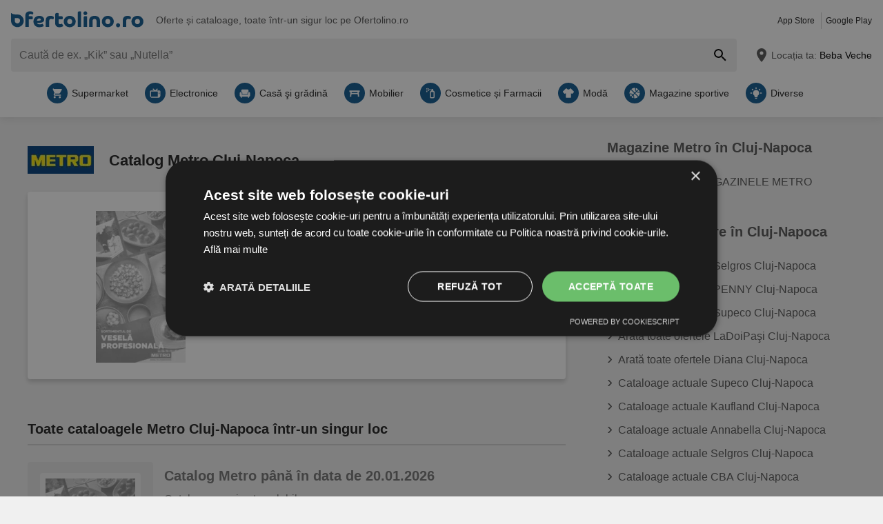

--- FILE ---
content_type: text/html; charset=UTF-8
request_url: https://www.ofertolino.ro/cc/80376-metro-prospekte/cluj-napoca
body_size: 30318
content:
<!DOCTYPE html>
<html lang="ro-RO">
    <head>
        <meta charset="utf-8">
        <meta name="viewport" content="width=device-width,minimum-scale=1,initial-scale=1">
        <meta name="description" content="Catalog Metro Cluj-Napoca 20.01. până la 20.01. - 1 pagini - Vezi ofertele actuale și economisește!">

        
        
        <meta property="og:title" content="Catalog Metro Cluj-Napoca actual - Ofertolino.ro" />
        <meta property="og:description" content="Catalog Metro Cluj-Napoca 20.01. până la 20.01. - 1 pagini - Vezi ofertele actuale și economisește!" />
        <meta property="og:url" content="https://www.ofertolino.ro/cc/80376-metro-prospekte/cluj-napoca" />
        <meta property="og:type" content="website" />
        <meta property="og:image" content="https://www.ofertolino.ro/build/ofertolino-ro/favicon-512x512.ef7693a6.png" />

        
                                                <meta name="google-site-verification" content="bRKM6mrMbPIVA_naEq2qQn31utMU8aKZvToMgC8ML1c">
                    
        
        <title>Catalog Metro Cluj-Napoca actual - Ofertolino.ro</title>
            <style>.button-carousel span,.button-close span,.button-to-top span,.link-arrow-right span,.navigation-pagination .is-first span,.navigation-pagination .is-last span,.navigation-pagination .is-next span,.navigation-pagination .is-prev span,.text-auto-location,.text-badge-discount small,.text-energy-label small{clip:rect(0,0,0,0);border:0;height:1px;margin:-1px;overflow:hidden;padding:0;position:absolute;white-space:nowrap;width:1px}.button-ghost:disabled,.has-button-ghost>a:disabled,:root .button-default:disabled,:root .button-newsletter:disabled,:root .text-tile-out:disabled{filter:grayscale(.3) contrast(.5) brightness(1.3);opacity:.8}.component-notification,.has-active-location .form-location:after,.header .form-location{box-shadow:0 0 .75em rgba(33,33,33,.2)}.box-note,.component-suggestions ul,.wrapper-header-nav{box-shadow:0 .125em .75em rgba(33,33,33,.1)}.box-brochure{box-shadow:0 .25rem .375rem rgba(33,33,33,.2)}.button-location:hover .text-location{box-shadow:0 1px #0e5890}.button-ghost.is-small,.has-button-ghost>a.is-small,:root .button-default.is-small,:root .button-newsletter.is-small,:root .text-tile-out.is-small{font-size:.75em;padding-bottom:.5em;padding-top:.5em}.button-ghost.is-small path,.has-button-ghost>a.is-small path,:root .button-default.is-small path,:root .button-newsletter.is-small path,:root .text-tile-out.is-small path{transform:scale(.8);transform-origin:50% 50%}.button-ghost,.has-button-ghost>a,:root .button-default,:root .button-newsletter,:root .text-tile-out{align-items:center;border-radius:.25em;box-sizing:border-box;cursor:pointer;display:inline-flex;font-weight:600;justify-content:center;line-height:1.25em;min-height:2.5em;min-width:2.5em;padding:.625em .75em;text-align:center;text-transform:uppercase;transition:background .15s,color .15s,border .15s,box-shadow .15s,opacity .15s,transform .15s}.button-ghost:hover svg,.has-button-ghost>a:hover svg,:root .button-default:hover svg,:root .button-newsletter:hover svg,:root .text-tile-out:hover svg{transform:translateX(.125em)}.button-ghost.is-one-line,.has-button-ghost>a.is-one-line,:root .button-default.is-one-line,:root .button-newsletter.is-one-line,:root .text-tile-out.is-one-line{max-width:100%;overflow:hidden;white-space:nowrap}.button-ghost.is-one-line span,.has-button-ghost>a.is-one-line span,:root .button-default.is-one-line span,:root .button-newsletter.is-one-line span,:root .text-tile-out.is-one-line span{overflow:hidden;text-overflow:ellipsis}.button-ghost.is-only-icon,.has-button-ghost>a.is-only-icon,:root .button-default.is-only-icon,:root .button-newsletter.is-only-icon,:root .text-tile-out.is-only-icon{border-radius:50%;padding:.625em}.button-ghost.is-only-icon svg,.has-button-ghost>a.is-only-icon svg,:root .button-default.is-only-icon svg,:root .button-newsletter.is-only-icon svg,:root .text-tile-out.is-only-icon svg{margin:-.5rem}.button-ghost.has-animation-rotate:hover svg,.has-button-ghost>a.has-animation-rotate:hover svg,:root .button-default.has-animation-rotate:hover svg,:root .button-newsletter.has-animation-rotate:hover svg,:root .text-tile-out.has-animation-rotate:hover svg{transform:rotate(1turn);transition-duration:.5s}.button-ghost span,.has-button-ghost>a span,:root .button-default span,:root .button-newsletter span,:root .text-tile-out span{font-size:.875em;font-weight:600;margin:0 .5em;pointer-events:none}.button-ghost svg,.has-button-ghost>a svg,:root .button-default svg,:root .button-newsletter svg,:root .text-tile-out svg{flex-shrink:0;margin:-.5rem 0;pointer-events:none;transition:transform .15s .05s}:root .button-default,:root .button-newsletter,:root .text-tile-out{background:#0e5890;box-shadow:0 .125em .25em rgba(33,33,33,.3);color:#fff}:root .button-default:hover,:root .button-newsletter:hover,:root .text-tile-out:hover{background:#01a1b7;box-shadow:0 .125em .25em rgba(33,33,33,.5);color:#fff}:root .button-default:active,:root .button-default:focus,:root .button-newsletter:active,:root .button-newsletter:focus,:root .text-tile-out:active,:root .text-tile-out:focus{box-shadow:0 .125em .08em rgba(33,33,33,.3)}:root .button-default.has-gradient,:root .button-newsletter.has-gradient,:root .text-tile-out.has-gradient{overflow:hidden;padding-right:4.5em;position:relative}:root .button-default.has-gradient:hover span,:root .button-newsletter.has-gradient:hover span,:root .text-tile-out.has-gradient:hover span{text-shadow:1px 1px #01a1b7}:root .button-default.has-gradient:hover em:before,:root .button-newsletter.has-gradient:hover em:before,:root .text-tile-out.has-gradient:hover em:before{transform:var(--newsletter-transform) translate(1.625em,1.625em)}:root .button-default.has-gradient:hover svg,:root .button-newsletter.has-gradient:hover svg,:root .text-tile-out.has-gradient:hover svg{transform:translate(-.5em,.125em)}:root .button-default.has-gradient.is-small,:root .button-newsletter.has-gradient.is-small,:root .text-tile-out.has-gradient.is-small{border:.25em solid #0e5890;border-radius:10em}:root .button-default.has-gradient.is-small:hover,:root .button-newsletter.has-gradient.is-small:hover,:root .text-tile-out.has-gradient.is-small:hover{border-color:#01a1b7}:root .button-default.has-gradient:not(.is-small),:root .button-newsletter.has-gradient:not(.is-small),:root .text-tile-out.has-gradient:not(.is-small){min-height:3rem}:root .button-default.has-gradient span,:root .button-newsletter.has-gradient span,:root .text-tile-out.has-gradient span{-webkit-box-orient:vertical;-webkit-line-clamp:3;display:-webkit-box;max-height:4em;overflow:hidden;text-shadow:1px 1px #0e5890;transition:text-shadow .15s;word-break:break-word;z-index:1}:root .button-default.has-gradient em,:root .button-newsletter.has-gradient em,:root .text-tile-out.has-gradient em{align-items:center;bottom:0;display:flex;padding:0 .75em;position:absolute;right:0;top:0}:root .button-default.has-gradient em:before,:root .button-newsletter.has-gradient em:before,:root .text-tile-out.has-gradient em:before{background:#01a1b7;border-top:.125em solid #0e5890;content:"";height:5em;left:0;position:absolute;right:0;transform:var(--newsletter-transform) translate(1.75em,1.75em);transform-origin:100% 50%;transition:transform var(--newsletter-transition),background .15s,box-shadow var(--newsletter-transition)}:root .button-default.has-gradient svg,:root .button-newsletter.has-gradient svg,:root .text-tile-out.has-gradient svg{height:2em;transform:translateY(.125em);transition:transform var(--newsletter-transition) .15s;width:2em}:root .button-default.has-gradient path,:root .button-newsletter.has-gradient path,:root .text-tile-out.has-gradient path{fill:#01a1b7}:root .button-default path,:root .button-newsletter path,:root .text-tile-out path{fill:#fff}.button-ghost,.has-button-ghost>a{box-shadow:0 .125em .25em rgba(33,33,33,.3),inset 0 0 0 .125rem #0e5890;color:#0e5890}.button-ghost:hover,.has-button-ghost>a:hover{box-shadow:0 .125em .25em rgba(33,33,33,.5),inset 0 0 0 .125rem #01a1b7;color:#01a1b7}.button-ghost:hover path,.has-button-ghost>a:hover path{fill:#01a1b7}.button-ghost:active,.button-ghost:focus,.has-button-ghost>a:active,.has-button-ghost>a:focus{background:rgba(14,88,144,.1);box-shadow:0 .125em .08em rgba(33,33,33,.3),inset 0 0 0 .125rem #01a1b7}.button-ghost.is-one-line,.has-button-ghost>a.is-one-line{border-radius:2em}.button-ghost path,.has-button-ghost>a path{fill:#0e5890}.button-close,.link-close,:root:root .box-onsite-notifications .button-notification-close{background:#fff;border-radius:50%;box-shadow:0 .125em .25em rgba(33,33,33,.3);cursor:pointer;position:absolute;transition:box-shadow .15s}.button-close svg,.link-close svg,:root:root .box-onsite-notifications .button-notification-close svg{display:block;height:2em;transform:scale(.75);width:2em}.button-close path,.link-close path,:root:root .box-onsite-notifications .button-notification-close path{fill:#545454}.button-close:hover,.link-close:hover,:root:root .box-onsite-notifications .button-notification-close:hover{box-shadow:0 .125em .25em rgba(33,33,33,.5)}.button-close:hover path,.link-close:hover path,:root:root .box-onsite-notifications .button-notification-close:hover path{fill:#212121}.button-close:active,.button-close:focus,.link-close:active,.link-close:focus,:root:root .box-onsite-notifications .button-notification-close:active,:root:root .box-onsite-notifications .button-notification-close:focus{box-shadow:0 .125em .08em rgba(33,33,33,.3)}.text-slider .text-tile-out,.text-tile-out{background:#01a1b7;bottom:0;left:0;line-height:1.125em;opacity:0;position:absolute;right:0;text-transform:none;top:0}.field-default,.form-search .field-default,.set-localization-address .field-default{background:#fff;border-radius:.25em;height:2.5em;padding:.625em .75em}.wrapper-offer-related-links .link-offer-related{color:#01a1b7;text-decoration:underline}.wrapper-offer-related-links .link-offer-related:hover{color:#0e5890;-webkit-text-decoration-color:#d1d1d1;text-decoration-color:#d1d1d1}.box-note a,.list-group a,.list-hero span,.text-note a{display:inline-block;padding-left:1em;position:relative}.box-note a:before,.list-group a:before,.list-hero span:before,.text-note a:before{color:#0e5890;content:"\203A";font-size:1.5em;left:0;position:absolute;top:-.075em}.title-tertiary{color:#212121;display:block;font-size:1.125em;font-weight:600;line-height:1.25em;padding:.25em 0}.form-default.is-loading [class*=button-]:after,.has-active-location .button-auto-localization.is-loading:after,.list-localization.is-loading:after{animation:rotate-right .5s ease infinite,fade-in .5s ease-out forwards;border:.25rem solid #ababab;border-radius:50%;border-top-color:#0e5890;content:"";height:1.5em;left:50%;margin:-1em 0 0 -1em;opacity:0;position:absolute;top:50%;width:1.5em;z-index:10}.form-default.is-loading{opacity:.3;pointer-events:none}.box-brochure{background:#fff;border-radius:.25em}@keyframes fade-in{0%{opacity:0;visibility:hidden}to{opacity:1;visibility:visible}}@keyframes rotate-right{0%{transform:rotate(0)}to{transform:rotate(1turn)}}@keyframes shake{0%{transform:translateX(0)}3%{transform:translateX(-.375em)}9%{transform:translateX(.375em)}15%{transform:translateX(-.175em)}22%{transform:translateX(.125em)}25%{transform:translateX(0)}}@keyframes warning{0%{background:#ffecd6;box-shadow:0 0 0 .25em #ffecd6}to{background:transparent;box-shadow:0 0 0 .25em transparent}}@keyframes success{0%{background:#dff6e2;box-shadow:0 0 0 .25em #dff6e2}to{background:transparent;box-shadow:0 0 0 .25em transparent}}html{-webkit-text-size-adjust:100%}blockquote,body,dd,dl,fieldset,figure,h1,h2,h3,h4,h5,h6,ol,p,ul{margin:0}button,fieldset,legend,ol,ul{padding:0}ol,ul{list-style-type:none}table{border-collapse:collapse}td,th{text-align:left}a{box-sizing:border-box;color:inherit}a,ins{text-decoration:none}button{background:transparent;cursor:pointer}button,input,select,textarea{background:transparent;box-sizing:border-box;font-family:inherit;font-size:1rem;padding:0}button,fieldset,img,input,textarea{-webkit-appearance:none;border:0;border-radius:0}select{border:0;border-radius:0}img:not(.image-discover){height:auto}input{line-height:1em}button::-moz-focus-inner,input[type=button]::-moz-focus-inner,input[type=reset]::-moz-focus-inner,input[type=submit]::-moz-focus-inner{border:0}:focus{outline:0}input:invalid,select:invalid,textarea:invalid{box-shadow:none}button[disabled],input[disabled],input[readonly]{pointer-events:none}input[type=search]::-ms-clear{display:none}input[type=search],input[type=search]::-webkit-search-cancel-button,input[type=search]::-webkit-search-decoration{-webkit-appearance:none}audio,img,video{max-width:100%}address,em{font-style:normal}body{color:#212121;font-family:-apple-system,BlinkMacSystemFont,Segoe UI,Roboto,Oxygen-Sans,Ubuntu,Cantarell,Helvetica Neue,sans-serif;font-size:1em;line-height:1.5em}a{transition:color .15s,-webkit-text-decoration .15s;transition:color .15s,text-decoration .15s;transition:color .15s,text-decoration .15s,-webkit-text-decoration .15s}a[href]:hover{color:#01a1b7}b,h1,h2,h3,h4,h5,h6,strong{font-weight:600}.title-primary{font-size:1.25em;line-height:1.25em;margin-bottom:.5em;overflow:hidden;text-overflow:ellipsis}.title-primary a{color:#0e5890}.title-primary a:hover{color:#01a1b7}.title-secondary{display:block;font-size:1.125em;font-weight:600;padding-bottom:.5em}.title-secondary a{text-decoration:underline}.title-quaternary{display:block;font-size:1em;font-weight:600;margin:.75em 0 .5em}.wrapper-title-tertiary{align-items:flex-end;display:flex;margin-bottom:1em}.text-small{font-size:.875em}.text-unit-price{color:#757575;font-size:.875rem;font-weight:500}body,html{height:100%}body{background:#f0f0f0;position:relative}path{transition:fill .15s}.wrapper-content{position:relative}.main{display:block}body:not(.is-layout-related) .main{position:relative}.is-layout-standalone{align-items:center;background:#fff;box-sizing:border-box;display:flex;flex-direction:column;height:100vh;justify-content:center;padding:1em;width:100vw}.wrapper-wide{padding:1em 1em 3em}.wrapper-wide section~section{margin-top:2em}.component-off-screen-trigger{height:.125em;position:absolute;top:calc(100vh + 5em);width:.125em}.button-to-top{background:#212121;border-radius:50%;bottom:1em;box-shadow:0 .125em .25em rgba(33,33,33,.3);opacity:0;padding:.5em;position:fixed;right:1.5em;transition:opacity .5s,visibility .1s,background .15s;visibility:hidden;z-index:100}.button-to-top:hover{background:#0e5890}.is-to-top-visible .button-to-top{opacity:1;visibility:visible}.button-to-top svg{display:block;transform:rotate(90deg)}.button-to-top path{fill:#fff}.has-linear-gradient{background:linear-gradient(135deg,#e4f4f6,#e4f4f6 20%,#c9e9ed 0,#c9e9ed 45%,#b3e0e6 0,#b3e0e6 70%,#c9e9ed 0,#c9e9ed)}:root:root:root .is-hidden{display:none;visibility:hidden}.is-centered{text-align:center}:root:root:root .has-mt-small{margin-top:1rem}:root:root:root .has-mt-medium{margin-top:2rem}:root:root:root .has-mt-large{margin-top:3rem}:root:root:root .has-mb-small{margin-bottom:1rem}:root:root:root .has-mb-medium{margin-bottom:2rem}:root:root:root .has-mb-large{margin-bottom:3rem}.main>[class^=title-]:not(:first-child){margin-top:3em}:root:root:root .has-mt-responsive{margin-top:1.5rem}:root .is-expired{color:#757575}:root .is-expired .text-badge-offer,:root .is-expired.image-brochure{filter:grayscale(100%);opacity:.5}:root .is-expired>*{color:inherit}:root .is-expired>:hover{box-shadow:unset}:root .is-expired>* *,:root .is-expired>* a{color:inherit}:root .is-expired>* :hover,:root .is-expired>* a:hover{box-shadow:unset;color:inherit}:root .is-expired>* .box-offer-additional *{border-color:inherit}:root .is-expired .component-gallery img{filter:grayscale(100%);opacity:.5}:root .is-expired .caption-gallery span{background:#e6e6e6;pointer-events:none}:root .is-expired .text-badge-discount path{fill:#e6e6e6}:root .is-expired .text-energy-label{filter:saturate(0)}:root .is-expired [class*=button-],:root .is-expired [class*=button-]:hover{color:#fff}.is-page-expired{filter:grayscale(1)}.box-brochures-popular{min-height:20.125em}.box-products-related.is-loading{min-height:222em}.box-product-description{margin-bottom:1em;min-height:1.5em}.component-list-grid{container-type:inline-size}@container (min-width: 35em){:root .list-grid{grid-template-columns:repeat(3,minmax(0,1fr))}}@container (min-width: 50em){:root .list-grid{grid-template-columns:repeat(4,minmax(0,1fr))}}@container (min-width: 62.5em){:root .list-grid{grid-template-columns:repeat(6,minmax(0,1fr))}}.shape-logo-app-store-elements,.shape-logo-google-play-text{fill:#fff}.wrapper-icons-app{display:flex}.wrapper-icons-app a{position:relative;transition:transform .15s}.wrapper-icons-app a:hover{transform:translateY(-.125em)}.wrapper-icons-app a:hover:before{transform:translateY(1.25em)}.wrapper-icons-app a:before{background:#212121;content:"";filter:blur(.375em);height:.25em;left:.25em;position:absolute;right:.25em;top:50%;transition:transform .15s}.wrapper-icons-app a+a{margin-left:.75em}.wrapper-icons-app a svg{display:block;position:relative}.shape-mockup-smartphone-body{fill:#f0f0f0}.shape-mockup-smartphone-screen{fill:hsla(0,0%,75%,.5)}.shape-mockup-smartphone-elements{fill:#d1d1d1}.shape-mockup-smartphone-shine{fill:#fff;opacity:.05}.section-has-carousel{position:relative}.button-carousel{align-items:center;display:flex;justify-content:center;min-width:3em;position:absolute;transition:background .15s;width:3em;z-index:1}.button-carousel:not(.is-small){background:#fff;border-radius:50%;box-shadow:0 .125em .25em rgba(33,33,33,.3);height:auto;min-width:auto;top:calc(50% - 1.5em);transition:box-shadow .15s;width:auto}.button-carousel:not(.is-small) svg{display:block;height:2em;transform:scale(.75);width:2em}.button-carousel:not(.is-small) path{fill:#545454}.button-carousel:not(.is-small):hover{box-shadow:0 .125em .25em rgba(33,33,33,.5)}.button-carousel:not(.is-small):hover path{fill:#212121}.button-carousel:not(.is-small):active,.button-carousel:not(.is-small):focus{box-shadow:0 .125em .08em rgba(33,33,33,.3)}.button-carousel.is-small{background:#fff;bottom:0;top:0}.button-carousel:hover{background:#fff}.button-carousel svg{transform:scale(1.5)}.button-carousel path{fill:#fab22e}.button-carousel.is-next{right:0}.section-has-carousel .button-carousel.is-next{right:-.5em}.button-carousel.is-prev{left:0}.section-has-carousel .button-carousel.is-prev{left:-.5em}.button-carousel.is-disabled{pointer-events:none}.button-carousel.is-disabled.is-next svg,.button-carousel.is-disabled.is-prev svg{filter:saturate(0);opacity:.3}.component-slider{font-size:0;line-height:0;overflow:hidden;position:relative;white-space:nowrap}.wrapper-carousel{position:relative}.list-slider{font-size:1rem;line-height:1.5rem;padding:.5em 0 1em}.list-slider,.list-slider>li{box-sizing:border-box;display:inline-block}.list-slider>li{padding:0 1em 0 0;position:relative;vertical-align:top;white-space:normal}.list-slider>li>.link-slider{background:#fff;border-radius:.25em;display:flex;flex-direction:column;height:100%;position:relative;width:7em}.list-slider>li>.link-slider:hover .text-slider .text-tile-out{opacity:1;transform:translateY(0)}.list-slider>li:last-child{padding-right:0}.list-slider .component-gallery{height:9em;min-height:auto;min-width:auto;padding:.5em}.list-slider .component-gallery .link-gallery{height:100%}.list-slider .component-gallery img{max-height:100%;-o-object-fit:contain;object-fit:contain;width:auto}:root .list-slider .text-energy-label{bottom:auto;top:2.5em}.text-slider{-webkit-box-orient:vertical;-webkit-line-clamp:2;display:-webkit-box;font-size:.875em;font-weight:600;height:2.5em;line-height:1.25em;margin:.5em;max-width:7.125em;overflow:hidden;position:relative}.text-slider .text-tile-out{transform:translateY(1em)}.table-store{width:100%}.table-store thead{font-size:.75em;text-align:left;text-transform:uppercase}.table-store td,.table-store th{padding:.75em 0}.table-store td:last-child,.table-store th:last-child{padding-left:.5em;text-align:right;white-space:nowrap}.title-store-table{display:inline-block;font-weight:600}.address-table-store{font-size:.875em}.section-aside{margin-bottom:3em}.section-aside,.section-aside .title-secondary{color:#545454}.text-badge-discount,.text-energy-label{color:#fff;display:inline-block;font-size:1.125em;line-height:1.5em;overflow:hidden;padding:0 1.625em 0 .5em;position:relative;text-transform:uppercase}.list-discover .text-badge-discount,.list-discover .text-energy-label{position:absolute;z-index:1}.text-badge-discount span,.text-energy-label span{position:relative}.text-badge-discount>svg,.text-energy-label>svg{bottom:0;height:100%;position:absolute;right:0;top:0;width:auto}.text-badge-discount path{fill:#0e5890}:root .text-energy-label{bottom:1em;color:#fff;left:0;max-width:3.75em;padding-right:1.125em;position:absolute;width:auto;z-index:1}:root .text-energy-label[data-href]{cursor:pointer}:root .text-energy-label:not([class*=legacy]){border-left:1px solid #212121;padding-left:1.25em}:root .text-energy-label:not([class*=legacy])>span{text-shadow:1px 0 #212121,0 1px #212121,-1px 0 #212121,0 -1px #212121}:root .text-energy-label:not([class*=legacy])[class*=-plus]{display:none}:root .text-energy-label[class*=legacy]{min-width:3.375em}:root .text-energy-label.is-type-legacy-e,:root .text-energy-label.is-type-legacy-f,:root .text-energy-label.is-type-legacy-g{display:none}:root .text-energy-label span{text-transform:uppercase}:root .text-energy-label.is-type-a path,:root .text-energy-label.is-type-legacy-a-plus-plus-plus path{fill:#02a751}:root .text-energy-label.is-type-b path,:root .text-energy-label.is-type-legacy-a-plus-plus path{fill:#4cbc38}:root .text-energy-label.is-type-c path,:root .text-energy-label.is-type-legacy-a-plus path{fill:#b1db1a}:root .text-energy-label.is-type-d path,:root .text-energy-label.is-type-legacy-a path{fill:#fff200}:root .text-energy-label.is-type-e path,:root .text-energy-label.is-type-legacy-b path{fill:#fab20a}:root .text-energy-label.is-type-f path,:root .text-energy-label.is-type-legacy-c path{fill:#f35c1b}:root .text-energy-label.is-type-g path,:root .text-energy-label.is-type-legacy-d path{fill:#ed1d23}:root:root .shape-energy-label-outline path{fill:#212121}:root:root .text-energy-label-info{background:#fff;bottom:0;color:#212121;display:flex;flex-direction:column;font-size:.4em;justify-content:center;left:0;line-height:1em;position:absolute;text-align:center;top:0}:root:root .text-energy-label-info svg{height:1em;margin:.125em;width:1em}:root:root .text-energy-label-info path{fill:#212121}.box-brochure{align-items:start;display:grid;padding:1em}.box-brochure .image-brochure{max-height:100%;width:100%}.box-brochure .list-group{font-weight:600;a{text-decoration:underline}}:root:root .box-brochure .list-group li{margin:.5em 0}.box-brochure .button-default{flex-direction:column;margin-top:1rem;overflow:hidden;text-overflow:ellipsis;white-space:nowrap}.box-brochure:not(.has-brochure) .list-group>li{flex-basis:auto}.box-brochure.has-newsletter:not(.has-brochure){align-items:center}.box-brochure.has-newsletter:not(.has-brochure) .list-group{flex-direction:column;flex-wrap:nowrap}.box-brochure.has-brochure .link-brochure .button-default{width:100%}.box-brochure.has-brochure .component-gallery{max-width:unset}.box-brochure.has-brochure .component-gallery .link-gallery{min-height:13.75em}.box-brochure.has-brochure .image-brochure{width:unset}.wrapper-has-checkbox{min-height:2em}.wrapper-has-checkbox label{cursor:pointer;display:inline-block;margin-top:.25em;padding-left:2em;position:relative}.wrapper-has-checkbox label:before{left:0;position:absolute;top:0}.wrapper-has-checkbox label a{text-decoration:underline}.wrapper-has-checkbox input[type=checkbox],.wrapper-has-checkbox input[type=radio]{opacity:0;position:absolute;z-index:-1}.wrapper-has-checkbox input[type=checkbox]+label:before,.wrapper-has-checkbox input[type=radio]+label:before{background-position:50%;background-repeat:no-repeat;content:"";display:inline-block;height:1.5em;left:0;margin-right:.5em;position:absolute;top:0;vertical-align:middle;width:1.5em}.wrapper-has-checkbox input[type=checkbox]+label:before{background-image:url([data-uri])}.wrapper-has-checkbox input[type=checkbox]:checked+label:before{background-image:url([data-uri])}.wrapper-has-checkbox input[type=radio]+label:before{background-image:url([data-uri])}.wrapper-has-checkbox input[type=radio]:checked+label:before{background-image:url([data-uri])}.component-figure{align-items:center;display:flex;margin-bottom:1em}.component-figure img,.component-figure svg{border-radius:.25em;display:block;height:auto;max-width:5em;-o-object-fit:contain;object-fit:contain;width:auto}.component-figure a+.title-figure,.component-figure img+.title-figure,.component-figure svg+.title-figure{margin-left:1em}.title-figure{font-size:1.125em;line-height:1.25em}.list-footer{font-size:.875em;font-weight:600;padding:2em 1em;text-align:center}.list-footer a{display:inline-block;padding:.5em}.list-footer li{display:inline-block;width:48%}.component-gallery{align-items:stretch;background:#fff;border-radius:.25em;box-sizing:border-box;display:flex;justify-content:center;max-width:10em;min-height:10em;min-width:6em;padding:.25em;position:relative;transition:box-shadow .15s}.component-gallery>.link-gallery{align-items:center;display:flex;justify-content:center;width:100%}.component-gallery .text-badge-discount{filter:drop-shadow(.125em .125em .125em hsl(0deg 0% 13%/30%));font-size:.75em;left:0;position:absolute;top:1em}.component-hero{background:#0e5890;color:#fff;overflow:hidden;padding:2em}.component-hero .shape-mockup-smartphone{align-self:flex-end;display:block;flex-basis:15em;flex-shrink:0;margin-bottom:-7em;margin-top:2em}.list-hero{line-height:1.25em;max-width:50em}.list-hero li+li{margin-top:.75em}.list-hero span:before{color:#fff;opacity:.5}.title-hero-primary{display:block;flex-basis:100%;font-size:1.75em;font-weight:300;line-height:1.25em;margin-bottom:.5em}.title-hero-primary strong{font-weight:600}.title-hero-secondary{display:block;font-size:1.125em;font-weight:600;margin-bottom:.5em}.component-hero .wrapper-icons-app{margin:1.5em 0 1em}.component-rating svg{display:inline-block;flex-shrink:0;vertical-align:middle}.component-rating svg path{fill:#f08000}.box-rating-app{background:rgba(33,33,33,.2);border-radius:.25em;display:inline-block;margin-top:1em;padding:.5em 1.75em;text-align:center}.caption-rating{display:inline-block;margin-right:.25em;vertical-align:middle}.caption-rating~figcaption{margin-top:1em}.wrapper-rating-stars{display:inline-flex;position:relative;vertical-align:middle}.wrapper-rating-stars .is-active{bottom:0;left:0;overflow:hidden;position:absolute;top:0}.wrapper-rating-stars .is-active path{fill:#f08000}.button-ghost,.has-button-ghost>a{word-break:break-word}.has-button-ghost>a span{overflow:hidden;text-overflow:ellipsis}.link-arrow-right{align-items:center;background:#fff;bottom:0;display:flex;justify-content:center;position:absolute;right:0;top:0;width:2.375em;z-index:1}.link-arrow-right:before{background:linear-gradient(270deg,#fff,hsla(0,0%,100%,0));bottom:0;content:"";position:absolute;right:100%;top:0;width:2em}.link-arrow-right svg{cursor:pointer;height:2em;width:2em}.link-arrow-right path{fill:#ffc70f}.link-close.is-small{transform:scale(.75)}.wrapper-component-pageflip .link-close{right:1vw;top:.5em}.is-layout-discover .wrapper-component-pageflip .link-close{right:2vw}.wrapper-component-pageflip .link-download{bottom:.25em;position:absolute;right:.25em}.wrapper-component-pageflip .link-download:hover svg{transform:translatey(.125em)}.wrapper-component-pageflip .link-download span{max-width:12em;overflow:hidden;text-overflow:ellipsis;white-space:nowrap}.wrapper-offer-related-links{background:#d1d1d1;border-radius:.25em;grid-area:links;padding:.5em}.wrapper-offer-related-links .link-offer-related{display:inline-block;font-size:1em;font-weight:600;margin:0 .5em .25em;padding:.25em 0}.component-link-masked{cursor:pointer}.button-close{right:1em;top:1em;z-index:30}:root .button-close+[class*=title-]{padding-right:2.5em}.shape-logo-badge{height:2.5em;width:3em}.shape-logo-badge.is-inactive{filter:grayscale(1);opacity:.5}.shape-logo-wording{height:2em;width:7em}.wrapper-navigation-industry{background:#fff;padding:0 3em;position:relative}.wrapper-navigation-industry:after{background:linear-gradient(270deg,#fff,hsla(0,0%,100%,0));bottom:0;content:"";position:absolute;right:3em;top:0;width:3em}.navigation-industry{scroll-behavior:smooth;-webkit-user-select:none;-moz-user-select:none;-ms-user-select:none;user-select:none}.navigation-industry .list-slider>li{display:inline-flex}.navigation-industry .list-slider>li:last-child{padding-right:3em}.navigation-industry .list-slider>li>.link-slider,.navigation-industry .list-slider>li>div{align-items:center;display:inline-flex;flex-direction:row;flex-shrink:0;padding:0 .25em;width:auto}.navigation-industry .list-slider>li>.link-slider.is-active,.navigation-industry .list-slider>li>.link-slider:hover,.navigation-industry .list-slider>li>div.is-active,.navigation-industry .list-slider>li>div:hover{color:#0e5890}.navigation-industry .list-slider>li>.link-slider.is-active svg,.navigation-industry .list-slider>li>.link-slider:hover svg,.navigation-industry .list-slider>li>div.is-active svg,.navigation-industry .list-slider>li>div:hover svg{background:#0e5890}.navigation-industry span{font-size:.875em;overflow:hidden;text-overflow:ellipsis}.navigation-industry svg{background:#fab22e;border-radius:50%;flex-shrink:0;height:1.125em;margin-right:.375em;padding:.375em;transition:transform .15s ease-in-out,background .15s ease-in-out;width:1.125em}.navigation-industry path{fill:#fff}.navigation-pagination{margin:2em 0;min-height:2.5em;white-space:nowrap}.navigation-pagination ul{padding:0 5.25em;position:relative;text-align:center}.navigation-pagination li{display:inline-block}.navigation-pagination li>a,.navigation-pagination li>span{border-radius:50%;box-sizing:border-box;display:flex;justify-content:center;padding:.5em;width:2.5em}.navigation-pagination a{color:#0e5890;transition:background .15s,color .15s}.navigation-pagination a:hover{background:#01a1b7;box-shadow:0 .125em .25em rgba(33,33,33,.3);color:#fff}.navigation-pagination .is-first,.navigation-pagination .is-last,.navigation-pagination .is-next,.navigation-pagination .is-prev{position:absolute;top:50%;transform:translateY(-50%)}.navigation-pagination .is-first:hover svg,.navigation-pagination .is-prev:hover svg{transform:translateX(-.125em)}.navigation-pagination .is-first{left:0}.navigation-pagination .is-prev{left:2.75em}.navigation-pagination .is-next{right:2.75em}.navigation-pagination .is-last{right:0}.button-location,.button-search{display:flex;justify-content:center}.header{margin-bottom:.5em;position:relative;z-index:200}.header a:hover{color:#01a1b7}.wrapper-header-nav{background:#fff;padding-bottom:.25em}body:not(.is-layout-home) .wrapper-header-nav{margin-bottom:.5em}.wrapper-form-header{align-items:stretch;display:flex}.wrapper-form-header>.shape-icon-magnify{display:none}.link-logo{display:inline-block;margin:.5em 0;position:relative}.link-logo svg{vertical-align:middle}.link-logo svg,.list-apps li{display:inline-block}.list-apps li+li{border-left:1px solid #d1d1d1;margin-left:.5em;padding-left:.5em}.form-search{border-radius:.25em;display:flex;flex:1;position:relative}.form-search .field-default{background:unset;flex:1;height:3em;width:100%}.button-search{align-items:center;display:flex;justify-content:center}.button-search:hover path{fill:#01a1b7}.button-search span{display:none}.button-search path{transition:fill .15s}.text-top-bar{color:#545454;flex-grow:1;font-size:.875em;line-height:1.375em;margin:0 1.25em .625em}.header .form-location{background:#fff;border-radius:.25em;display:grid;font-size:.875em;grid-template-areas:"auto-location current-location-headline" "auto-location current-location-text" "input input" "dropdown dropdown";grid-template-columns:auto 1fr;opacity:0;padding:1em;position:absolute;right:0;text-align:left;top:calc(100% + 1px);visibility:hidden;width:19.5em}.header .form-location:after,.header .form-location:before{bottom:100%;content:"";display:none;height:1.5em;position:absolute;right:1.5em;transform:rotate(45deg) translateX(.875em);transform-origin:0 0;width:1.5em}.header .form-location:after{z-index:-1}.header .form-location:before{background:#fff}.header .form-location>span{line-height:1.5em}.has-active-location .form-location:after{transition:box-shadow 1s .2s}.set-localization-address .field-default{background:#f0f0f0;margin-top:.25em;width:100%}.header .set-localization-address{grid-area:input;margin-top:1em}.button-location{align-items:center;font-size:.875em}.button-location svg{margin-right:.125em}:root .button-auto-localization{grid-area:auto-location;margin-right:1.5em;padding:.625em;position:relative}.no-permissions-api :root .button-auto-localization{display:none}:root .button-auto-localization:hover svg{transform:translate(0)}.headline-current-location{word-wrap:break-word;display:block;font-size:1em;font-weight:400;grid-area:current-location-headline;overflow:hidden}.text-location{display:block;max-width:20em;overflow:hidden;text-overflow:ellipsis;transition:box-shadow .15s;white-space:nowrap}.text-location span{color:#545454}.text-current-location{font-weight:600;grid-area:current-location-text}.header .box-location{display:flex}.header .box-location path{transition:fill .15s}.box-current-location{font-size:.875em;height:2em;transition:opacity .25s}.has-active-location .box-current-location{opacity:0}.box-current-location p{align-items:center;border-radius:.25em;cursor:pointer;display:flex;justify-content:flex-end}.box-current-location p span,.box-current-location p strong{display:inline-block;max-width:45%;overflow:hidden;text-overflow:ellipsis;white-space:nowrap}.box-current-location p strong{margin-left:.25em}.box-current-location p:hover{color:#01a1b7}.list-localization{grid-area:dropdown;position:relative}.list-localization li{line-height:1.5em;padding:.75em}.list-localization li+li{border-top:1px solid #e6e6e6}.list-localization .is-hover,.list-localization li:hover:not(.no-results-text){background:#0e5890;border-color:#0e5890;box-shadow:0 1px 0 #0e5890;color:#fff;cursor:pointer;position:relative;z-index:1}.list-localization.is-loading:before{background:#fff;bottom:0;content:"";left:0;opacity:.95;position:absolute;right:0;top:0;z-index:5}.has-active-location .component-backdrop-header,.has-active-location .form-location{opacity:1;transition:opacity .15s .05s;visibility:visible}.has-active-location .button-auto-localization.is-loading:after{border-color:#fff hsla(0,0%,100%,.2) hsla(0,0%,100%,.2);height:1em;margin:-.75em 0 0 -.75em;width:1em}.has-active-location .button-auto-localization.is-loading svg{opacity:0}.has-active-location .button-auto-localization.is-blocked{filter:saturate(0);opacity:.5;pointer-events:none}.component-suggestions .wrapper-image-suggestion,.component-suggestions svg{flex-shrink:0;margin-right:.5em;width:2.5em}.component-suggestions .is-active a,.component-suggestions a:hover{background:#fab22e;color:#fff}.component-suggestions .is-active a path,.component-suggestions a:hover path{fill:#fff}.component-suggestions .is-active a .text-suggestion span,.component-suggestions a:hover .text-suggestion span{color:#fff}.component-suggestions{background:#fff;border-radius:.25em;left:-1px;position:absolute;right:-1px;top:100%}.component-suggestions ul{border-radius:.25em}.component-suggestions .is-suggestion+.is-brochure,.component-suggestions .is-suggestion+.is-company{border-top:1px dashed #e6e6e6;margin-top:.5em;padding-top:.5em}.component-suggestions a{align-items:center;display:flex;line-height:1.25em;padding:.25em .5em;transition:background .15s,color .15s}.component-suggestions .text-suggestion span{color:#ababab;display:block;font-size:.875em;margin-bottom:.5em;transition:color .15s}.component-suggestions .wrapper-image-suggestion{align-items:center;background:#fff;border-radius:.125em;box-sizing:border-box;display:flex;height:3em;justify-content:center;padding:0 .125em}.component-suggestions svg{height:1.25em}.component-suggestions path{fill:#ababab}.list-group li:not(:last-child){margin-bottom:.625em}.list-group a{-webkit-box-orient:vertical;-webkit-line-clamp:3;word-wrap:anywhere;display:-webkit-box;overflow:hidden}.list-group a:before{color:#545454}.list-group.has-decoration{text-transform:uppercase}.aside .list-group{margin-top:1em}.aside .list-group>li{overflow:hidden}.list-offer>li:not(.is-expired):hover:before{background:hsla(0,0%,90%,.5)}.list-offer>li:before{background:#e6e6e6;border-radius:.25em;bottom:1.5rem;left:0;position:absolute;top:1.5rem;transition:background .15s;width:10rem}.list-offer:not(.list-skeleton)>li:not(.item-has-alternative-element):before{content:""}.list-offer>li{padding:1.5rem 0;position:relative}.list-offer>li:not(:first-child){border-top:.125em solid #e6e6e6}.list-offer>li:not(.item-has-alternative-element){border-radius:0;border-top:.125em solid #d1d1d1;margin:0;min-height:6em;padding:2em 0}.list-offer>li:not(.item-has-alternative-element) .text-badge-discount{left:0}.list-offer>li.item-has-newsletter{border:none;padding:0}.list-offer>li>a{grid-gap:.75em 1rem;display:grid;font-size:.875em;grid-template-columns:10rem auto;line-height:1.5em;overflow:hidden;position:relative;z-index:1}.list-offer .component-gallery{background:transparent;max-width:none;min-height:0;padding:.5rem}.list-offer .component-gallery+.button-default{font-size:.75rem;margin:0 .5rem 1em;width:calc(100% - 1rem)}.list-offer .image-offer{background:#fff;border-radius:.25em;max-width:calc(100% - 1rem);padding:.5rem}.list-offer .text-energy-label{bottom:auto;top:4em}.list-offer-additional{font-size:.75em;line-height:1.25em;padding:0 .5rem .5rem;position:relative;text-align:center;width:9rem;z-index:1}.list-offer-additional a{-webkit-box-orient:vertical;-webkit-line-clamp:3;display:-webkit-box;max-height:4.5em;overflow:hidden}.list-offer-additional dt{text-transform:uppercase}.list-offer-additional dd{font-weight:600}.list-offer-additional dd,.list-offer-additional dt{display:block;word-break:break-word}.list-offer-detail dd,.list-offer-detail dt{display:inline}.list-offer-detail a{font-weight:600}.list-product-price{font-size:1.125em;margin:1em 0}.title-offer{-webkit-line-clamp:3;font-size:1.125em;font-weight:600;margin-bottom:.5em;max-height:4.125em;word-break:break-all}.text-offer-info,.title-offer{-webkit-box-orient:vertical;display:-webkit-box;overflow:hidden}.text-offer-info{-webkit-line-clamp:4;margin-top:.5em;max-height:6em}.box-offer-info{max-width:calc(64vw - 10rem - 4em)}.box-offer-info .text-badge-offer{background:#0e5890;border-radius:1em;color:#fff;display:inline-block;font-size:.75em;font-weight:600;margin-top:.5em;padding:0 .75em;text-transform:uppercase}.box-offer-info .text-badge-offer:hover{color:#fff}.box-note,.text-note{color:#fff;display:flex;font-size:.875em;line-height:1.375em;overflow:hidden;padding:.5em .75em;position:relative}.box-note.is-prominent,.text-note.is-prominent{border-radius:.25em;font-size:1.125em;margin-bottom:1em;padding:.5em}.box-note a,.text-note a{font-weight:600;margin:.25em 0;max-width:100%;text-decoration:underline;text-overflow:ellipsis}.box-note a:before,.text-note a:before{color:#fff;left:0}.box-note a:hover,.text-note a:hover{color:#fff;-webkit-text-decoration-color:transparent;text-decoration-color:transparent}.box-note svg,.text-note svg{border-radius:50%;display:none;flex-shrink:0;padding:.25em}.box-note svg path,.text-note svg path{fill:#fff}.box-note svg+.component-note-content,.text-note svg+.component-note-content{display:block}.box-note.is-box-error a:before,.box-note.is-error a:before,.text-note.is-box-error a:before,.text-note.is-error a:before{color:#d62700;transition:color .15s}.box-note.is-box-error a:hover,.box-note.is-box-error a:hover:before,.box-note.is-error a:hover,.box-note.is-error a:hover:before,.text-note.is-box-error a:hover,.text-note.is-box-error a:hover:before,.text-note.is-error a:hover,.text-note.is-error a:hover:before{color:#ff6542}.box-note.is-box-error svg,.box-note.is-error svg,.text-note.is-box-error svg,.text-note.is-error svg{background:#d62700}.box-note.is-box-warning a:before,.box-note.is-warning a:before,.text-note.is-box-warning a:before,.text-note.is-warning a:before{color:#995200;transition:color .15s}.box-note.is-box-warning a:hover,.box-note.is-box-warning a:hover:before,.box-note.is-warning a:hover,.box-note.is-warning a:hover:before,.text-note.is-box-warning a:hover,.text-note.is-box-warning a:hover:before,.text-note.is-warning a:hover,.text-note.is-warning a:hover:before{color:#f08000}.box-note.is-box-warning svg,.box-note.is-warning svg,.text-note.is-box-warning svg,.text-note.is-warning svg{background:#995200}.box-note.is-box-success a:before,.box-note.is-success a:before,.text-note.is-box-success a:before,.text-note.is-success a:before{color:#237b2f;transition:color .15s}.box-note.is-box-success a:hover,.box-note.is-box-success a:hover:before,.box-note.is-success a:hover,.box-note.is-success a:hover:before,.text-note.is-box-success a:hover,.text-note.is-box-success a:hover:before,.text-note.is-success a:hover,.text-note.is-success a:hover:before{color:#31af42}.box-note.is-box-success svg,.box-note.is-success svg,.text-note.is-box-success svg,.text-note.is-success svg{background:#237b2f}.box-note{background:#545454;border:.125em solid #545454;border-radius:.25em}.box-note.is-box-error{background:#ffeeeb;border-color:#d62700;color:#d62700}.box-note.is-box-warning{border-colorcolor:#995200;background:#ffecd6;color:#995200}.box-note.is-box-success{border-colorcolor:#237b2f;background:#dff6e2;color:#237b2f}.text-note.is-prominent{border:.125em solid}.icon-note.is-large{height:3em;width:3em}.icon-note.is-centered{display:block;margin-left:auto;margin-right:auto}.icon-note+.text-note{margin-top:1em}.icon-note.is-icon-warning{color:#995200}.is-success{color:#237b2f}.is-success.is-prominent{background:#dff6e2}.is-warning{color:#995200}.is-warning.is-prominent{background:#ffecd6}.is-error{color:#d62700}.is-error.is-prominent{background:#ffeeeb}.text-emphasis{font-size:2.75em;line-height:1em;padding:0 .375em}.box-note-has-animation{display:none}.box-note-has-animation.is-animation-success{animation:success 3s forwards}.main>.box-note{margin-bottom:2em}.form-location .box-note{margin-top:1em}.component-attention{background:linear-gradient(0deg,#e4f4f6,#c9e9ed);padding:1rem}.is-layout-newsletter .component-attention{border-radius:.25em;margin-left:0;margin-right:0}.component-attention p{margin:1em 0}.component-attention .title-secondary{color:#fff;font-size:1em;padding:.5em 1em;text-transform:uppercase}:root:root .component-attention .title-secondary{margin:-1rem -1rem 1rem}.is-layout-newsletter .component-attention .title-secondary{border-top-left-radius:.25em;border-top-right-radius:.25em}.component-attention .form-default [class*=button-]{background:#0e5890}.component-attention .form-default [class*=button-]:hover{background:#01a1b7}.component-notification{background:#fff;border-radius:.5em;bottom:2em;left:1em;max-width:15.625em;position:fixed;transform:translateY(200%);transition:transform .5s;z-index:10}.component-notification.is-visible{transform:translateY(0)}.component-notification img{border-radius:.5em .5em 0 0;display:block;margin:0 auto}.component-notification .button-default{-webkit-box-orient:vertical;-webkit-line-clamp:2;display:-webkit-box;margin:0 auto 1.5em;overflow:hidden;padding:.5em 1em}.link-notification{display:grid}.text-notification{-webkit-box-orient:vertical;-webkit-line-clamp:2;display:-webkit-box;font-size:1em;font-weight:600;line-height:1.25em;max-height:2.5em;overflow:hidden}:root:root .box-onsite-notifications .button-default{width:calc(100% - 2em)}:root:root .box-onsite-notifications .text-notification{margin:1em}:root:root .box-onsite-notifications .button-notification-close{right:-.75em;top:-.75em}:root:root .box-onsite-notifications .onsite-notification .button-notification-close{font-size:1em}:root:root .box-onsite-notifications.component-notification img{width:100%}:root:root .box-banner-on-scroll .text-notification{-webkit-box-orient:vertical;-webkit-line-clamp:2;background:#0e5890;border-bottom:.5em solid #0e5890;border-radius:.5em .5em 0 0;color:#fff;display:-webkit-box;max-height:2.5em;order:-1;overflow:hidden;padding:.5em 2.5em 0 1.5em;word-break:break-word}:root:root .box-banner-on-scroll .button-notification-close{font-size:.5em;position:absolute;right:.375em;top:.375em}:root:root .box-banner-on-scroll .button-notification-close path{fill:#fff}:root:root .box-banner-on-scroll.component-notification img{margin-bottom:1em;margin-top:1em}.form-default input[type=checkbox]{-webkit-appearance:checkbox}.form-default input[type=radio]{-webkit-appearance:radio}.form-default fieldset+fieldset{margin-top:1em;position:relative}.form-default .component-type-label{color:#545454;display:flex}.form-default .wrapper-form-group-elements-content{align-items:center;display:flex;flex-wrap:wrap;margin:.25em 0}.form-default .wrapper-form-group-elements-content label{margin:.25em 0}.form-default .wrapper-form-group-elements-content label:not(:last-of-type){margin-right:1.5em}.form-default .has-label{align-items:stretch;display:flex;position:relative}.form-default .has-label .wrapper-label-one-line{align-items:center;background:rgba(17,81,111,.2);border-radius:.25em 0 0 .25em;box-sizing:border-box;display:flex;flex-shrink:0;padding:0 .5em;width:4em}.form-default .has-label .wrapper-label-one-line+.field-default{border-bottom-left-radius:0;border-top-left-radius:0}.form-default .has-label label{-webkit-box-orient:vertical;-webkit-line-clamp:2;word-wrap:break-word;color:#212121;display:-webkit-box;font-size:.75em;line-height:1.25em;max-height:2.75em;overflow:hidden;text-align:center}.form-default .has-label .list-localization{left:4em;min-width:calc(100% - 4em);top:100%}.form-default .wrapper-form-set+.wrapper-form-set{margin-top:.75em}.form-default .set-legal{font-size:.75em;line-height:1.25em;position:relative}.form-default .set-legal.text-small{margin-left:2em;margin-top:.25em}.form-default .set-legal+.set-legal{margin-top:.5em}.form-default .set-action .field-default,.form-default .set-action [class*=button-]{width:100%}.form-default .set-action-done{padding-left:2.5em;position:relative}.form-default .set-action-done svg{background:#237b2f;border-radius:50%;left:0;padding:.25em;position:absolute;top:-.25em}.form-default .set-action-done path{fill:#fff}.form-default.is-loading [class*=button-]{position:relative;text-indent:-999em}.form-default.is-loading [class*=button-]:after{border-color:#fff hsla(0,0%,100%,.2) hsla(0,0%,100%,.2)}.form-default [class*=component-message-]:not(:empty){margin-top:.25em}.component-message-error{color:#d62700;font-size:.875rem;line-height:1.25em}.component-message-error>ul{margin-bottom:1em}.set-legal .component-message-error{padding-left:2em}.progress-newsletter{-moz-appearance:none;-webkit-appearance:none;appearance:none;border:none}@keyframes slide{0%{background-position:0 0}to{background-position:100% 0}}.progress-newsletter{animation:slide 10s linear infinite forwards;background:repeating-linear-gradient(45deg,#e6e6e6,#d1d1d1 5rem,#e6e6e6 10rem);background-position-x:0;background-size:14.125rem;border-radius:.5em;color:#237b2f;height:1rem;margin:.5em 0;width:100%}.progress-newsletter.is-success{color:#237b2f}.progress-newsletter::-webkit-progress-bar{background:repeating-linear-gradient(45deg,#e6e6e6,#d1d1d1 5rem,#e6e6e6 10rem);border-radius:.5em}.progress-newsletter::-webkit-progress-value{background:#212121;border-radius:.5em}.progress-newsletter.is-success::-webkit-progress-value{background:#237b2f}.progress-newsletter::-moz-progress-bar{background:#212121;border-radius:.5em}.progress-newsletter.is-success::-moz-progress-bar{background:#237b2f}.progress-newsletter::-ms-fill{background:#212121;border-radius:.5em}.progress-newsletter.is-success::-ms-fill{background:#237b2f}.shape-logo-color-primary-dark{fill:#0e5890}.wrapper-carousel.has-linear-gradient{background:linear-gradient(135deg,#e4f4f6,#e4f4f6 20%,#c9e9ed 0,#c9e9ed 45%,#b3e0e6 0,#b3e0e6 70%,#c9e9ed 0,#c9e9ed)}.has-linear-gradient-variant{background:linear-gradient(-45deg,#0e5890 2em,#01a1b7 0,#01a1b7 4em,#ffc70f 0,#ffc70f 6em,#fab22e 0)}:root .shape-logo-wording{height:2em;width:12em}.navigation-industry svg{background:#0e5890}.navigation-industry .list-slider>li>.link-slider:hover{color:#01a1b7}.navigation-industry .list-slider>li>.link-slider:hover svg{background:#01a1b7}.button-carousel path{fill:#0e5890}:root .is-layout-related .shape-logo-wording{width:8em}:root .is-layout-related.is-layout-discover .main{height:calc(100% - 10em)}.shape-logo-body-1{fill:#f49b1f}.shape-logo-body-2{fill:#fab22e}.shape-logo-body-3{fill:#ffc70f}.shape-logo-body-4{fill:#01a1b7}.shape-logo-body-5{fill:#11516f}.shape-logo-eyes{fill:#fff}@media (min-width:22.5em){.title-tertiary{font-size:1.375em}}@media (min-width:35em){:root .is-mobile-mini{display:none}:root:root:root .has-mt-responsive{margin-top:3rem}:root:root .box-brochure .button-default,:root:root .box-brochure .button-newsletter{min-height:3.75rem}.box-brochure.has-newsletter:not(.has-brochure){grid-template-columns:3fr minmax(min-content,2fr)}.box-brochure.has-brochure .link-brochure{grid-row-end:span 2}.box-brochure.has-brochure{grid-gap:0 2rem;grid-template-columns:2fr 3fr}.box-brochure.has-brochure .component-gallery{height:14em}.box-brochure.has-brochure .list-group{flex-direction:column}.box-brochure.has-brochure:not(.has-newsletter){grid-template-rows:repeat(auto-fit,minmax(14em,auto))}.box-brochure.has-brochure:not(.has-newsletter) .button-default{order:1}.box-brochure.has-brochure:not(.has-newsletter) .list-group{grid-row-end:span 2}.box-brochure.has-brochure.has-newsletter .list-group{grid-column:2/3;grid-row:1/2}.box-brochure.has-brochure.has-newsletter .button-newsletter{align-self:end;margin-top:1rem}.list-footer li{width:30%}.component-gallery .text-badge-discount{font-size:.875em}.main .list-group{display:flex;flex-wrap:wrap}.main .list-group>li{box-sizing:border-box;flex-basis:50%;padding-right:1em}.list-offer>li:before{width:11.375rem}.list-offer>li>a{font-size:1em;grid-template-columns:11.375rem auto}.list-offer-additional{font-size:.875em;width:10.375rem}.box-note.is-prominent,.text-note.is-prominent{align-items:center;display:flex;margin-bottom:2em}.box-note,.text-note{font-size:1em;padding:.625em 1em}.box-note svg,.text-note svg{display:block}.box-note svg+.component-note-content,.text-note svg+.component-note-content{margin-left:1.125em;margin-top:.375em}.form-default .wrapper-form-set+.wrapper-form-set{margin-top:1em}.form-default .set-legal{font-size:.875em;line-height:1.5em}.main .wrapper-form-set:not(.is-wide){grid-column-gap:1em;display:grid;grid-template-columns:repeat(2,1fr)}.main .wrapper-form-set .wrapper-form-item.has-group-elements+.wrapper-form-item{padding-top:1.5em}}@media (min-width:35em) and (max-width:49.999em){.wrapper-component-pageflip .link-download{bottom:.75em;font-size:.75em}.aside .list-group{display:flex;flex-wrap:wrap;justify-content:space-between}.aside .list-group>li{flex-basis:45%}.aside .wrapper-form-set:not(.is-wide){grid-column-gap:1em;display:grid;grid-template-columns:repeat(2,1fr)}.aside .wrapper-form-set .wrapper-form-item.has-group-elements+.wrapper-form-item{padding-top:1.5em}}@media (min-width:50em){.button-close,.link-close,:root:root .box-onsite-notifications .button-notification-close{font-size:1.375em}.title-primary{font-size:1.5em}.title-secondary{font-size:1.25em}.title-quaternary{font-size:1.125em}.content{display:flex}.content .main{flex-basis:65%;flex-shrink:0;max-width:65%}.content .aside{flex-grow:1;margin-left:5%;width:30%}.wrapper-content{padding:1.5em}.is-layout-discover .button-to-top{opacity:1;visibility:visible}.is-layout-discover:not(.is-layout-awin) .button-to-top{bottom:1em;right:11em}.is-mobile-small{display:none}.button-carousel:not(.is-small){font-size:1.375em}.list-slider>li>.link-slider{width:9em}.list-slider .component-gallery{height:11em}.text-slider{max-width:9.25em}.aside{align-self:flex-start;position:sticky;top:1em}.box-brochure{padding:1.5em}.title-figure{font-size:1.375em}.list-footer li{width:auto}.list-footer li+li{margin-left:1em}.component-hero>.wrapper{display:flex;flex-wrap:wrap;justify-content:space-between;max-width:100%}.box-hero-info{flex-basis:calc(100% - 17em);margin-right:2em}.title-hero-primary{font-size:2.25em}.link-close.is-small{transform:scale(.625)}.wrapper-component-pageflip .link-download span{max-width:16em}.shape-logo-badge{height:6.5em;width:8em}.shape-logo-wording{height:3em;width:10em}.header .shape-logo-badge{left:0;position:absolute;top:0}.wrapper-top-header{align-items:flex-end;display:flex}.wrapper-form-header{align-items:center;flex-basis:100%;margin:.5em 0;text-align:left}.has-logo-badge .shape-logo-wording,.has-logo-badge .wrapper-form-header{margin-left:8em}.list-apps{font-size:.75em;margin-bottom:.5em;margin-left:auto;white-space:nowrap}.form-search{background:#f0f0f0;border-radius:.25em}.button-search{width:3em}.header .form-location{top:calc(100% + 1.5em)}.header .form-location:after,.header .form-location:before{display:block}.button-location path{fill:#545454}.header .box-location{height:100%;margin-left:1.5em;position:relative}.box-current-location{display:none}.main .list-group>li{flex-basis:33.33%}.list-offer>li.item-has-newsletter+li{border:none}.title-offer{font-size:1.25em;max-height:3.75em}.text-offer-info{-webkit-line-clamp:3;max-height:4.5em}body:not(.has-layout-newsletter-static) .form-default .set-action.has-layout-variant{grid-gap:1em;display:grid;grid-template-columns:2fr 1fr}body:not(.has-layout-newsletter-static) .form-default .set-action.has-layout-variant .wrapper-form-set{margin-top:unset}.aside .wrapper-form-set .wrapper-form-item+.wrapper-form-item{margin-top:.75em}:root .shape-logo-wording{transform:translateY(.25em)}:root .is-layout-related .main{height:calc(100% - 7.5em)}}@media (min-width:62.5em){.is-layout-discover:not(.is-layout-awin) .button-to-top{right:14em}.list-slider>li.active+li+li>.list-compilation>li>a{display:none}.component-figure img,.component-figure svg{height:3.75em;max-width:6em}:root .is-layout-related .shape-logo-wording{width:12em}}@media (min-width:80em){.wrapper{margin:0 auto;width:78em}}@media (min-width:88em){body:not(.is-layout-discover) .button-to-top{right:50%;transform:translateX(43em)}}@media (max-width:34.999em){:root .is-desktop-mini{display:none}.box-products-related.is-loading{min-height:297.25em}:root:root .box-brochure .button-default,:root:root .box-brochure .button-newsletter{min-height:2.5rem}.box-brochure.has-brochure .list-group,.box-brochure.has-newsletter:not(.has-brochure) .list-group+.button-newsletter{margin-top:1rem}.box-brochure.has-brochure.has-newsletter .list-group{margin:2rem 0}.has-button-ghost{font-size:.75em;padding-bottom:.5em;padding-top:.5em}.has-button-ghost path{transform:scale(.8);transform-origin:50% 50%}.wrapper-component-pageflip .link-download{border-radius:50%;padding:.5em}.wrapper-component-pageflip .link-download span{display:none}.wrapper-offer-related-links{text-align:center}.navigation-pagination li a:not([class*=is]){display:none}.navigation-pagination li>span{margin-left:2em}.navigation-pagination li>span:after{content:"...";margin-left:1em}.box-note.is-prominent,.text-note.is-prominent{display:block;text-align:center}.text-emphasis{display:block;margin:0 auto .125em;max-width:50%}.component-notification{font-size:.75em}.component-notification .button-default{font-size:1em}.aside .wrapper-form-set .wrapper-form-item+.wrapper-form-item,.main .wrapper-form-set .wrapper-form-item+.wrapper-form-item{margin-top:.75em}}@media (max-width:49.999em){.content .aside{flex-grow:1;margin-top:3em}.wrapper-content{padding:1em}body.is-layout-light .wrapper-full-page{height:calc(100% - 3em)}.is-desktop-small{display:none}.component-hero .shape-mockup-smartphone{margin-left:auto;margin-right:auto}.component-hero{text-align:center}.list-hero{margin:0 auto;max-width:30em}.list-hero span{display:inline;line-height:1.125em}.component-hero .wrapper-icons-app{justify-content:center}.navigation-industry .list-slider{font-size:.875rem}.button-location,.button-search{width:3rem}.header{text-align:center}.wrapper-form-header{background:#f0f0f0;border-radius:.25em;position:relative;z-index:1}.form-search .field-default{border-bottom-right-radius:0;border-top-right-radius:0}.text-top-bar{display:none}.header .form-location{max-width:calc(100% - 2em);top:calc(100% + .5em)}.header .form-location:after,.header .form-location:before{display:block;right:1em}.button-location:hover path{fill:#01a1b7}.text-location{display:none}body:not(.is-layout-related) .header .box-location{border-radius:0 .25em .25em 0}.component-backdrop-header{background:rgba(33,33,33,.8);bottom:0;left:0;opacity:0;position:absolute;right:0;top:7.75em;visibility:hidden;z-index:10}.component-suggestions{right:-3em;text-align:left}.box-offer-info{max-width:calc(100vw - 10rem - 4em)}}@media (max-width:79.999em){.header{padding-left:1em;padding-right:1em}}@media (max-width:62.499em){.list-apps{display:none}}</style>

        

                    <script>
                (function(w,d,s,l,i){w[l]=w[l]||[];w[l].push({'gtm.start':
                        new Date().getTime(),event:'gtm.js'});var f=d.getElementsByTagName(s)[0],
                    j=d.createElement(s),dl=l!='dataLayer'?'&l='+l:'';j.async=true;j.src=
                    'https://www.googletagmanager.com/gtm.js?id='+i+dl;f.parentNode.insertBefore(j,f);
                })(window,document,'script','dataLayer','GTM-T9MSPZB');
            </script>
        
        <link rel="preload" as="image" href="https://media.marktjagd.com/16166909_130x220.webp" imagesrcset="https://media.marktjagd.com/16166909_130x220.webp 1x, https://media.marktjagd.com/16166909_196x330.webp 1.5x, https://media.marktjagd.com/16166909_261x440.webp 2x, https://media.marktjagd.com/16166909_326x550.webp 2.5x, https://media.marktjagd.com/16166909_391x660.webp 3x, https://media.marktjagd.com/16166909_457x770.webp 3.5x, https://media.marktjagd.com/16166909_522x880.webp 4x" />
        <link href="/open-search.xml" rel="search" type="application/opensearchdescription+xml" title="Caută" />
        <link rel="apple-touch-icon" sizes="180x180" href="/build/ofertolino-ro/favicon-180x180.77994320.png">
        <link rel="icon" type="image/png" sizes="32x32" href="/build/ofertolino-ro/favicon-32x32.380e28a1.png">
        <link rel="icon" type="image/png" sizes="16x16" href="/build/ofertolino-ro/favicon-16x16.13ce2586.png">
        <link rel="mask-icon" href="/build/ofertolino-ro/badge.0707ffa2.svg" color="#01a0b6">
        <link rel="manifest" href="/manifest.json">

        <link rel="preconnect" href="https://media.marktjagd.com"><link rel="preconnect" href="//www.google-analytics.com"/><link rel="preconnect" href="//www.googletagmanager.com"/><link rel="preconnect" href="//cdn.cookie-script.com"/>
        <meta name="msapplication-config" content="/browserconfig.xml">
        <meta name="theme-color" content="#01a0b6">
        <script type="application/ld+json">{"@context":"https:\/\/schema.org","@type":"SoftwareApplication","name":"Ofertolino.ro","applicationCategory":"Shopping","operatingSystem":"Android 6.0, iOS 14.0","aggregateRating":{"@type":"AggregateRating","ratingValue":4.7,"reviewCount":1285},"offers":{"@type":"Offer","category":"free","price":0,"priceCurrency":"RON"}}</script>
    </head>
    <body>
                    <noscript>
                <iframe src="https://www.googletagmanager.com/ns.html?id=GTM-T9MSPZB" height="0" width="0" class="is-hidden"></iframe>
            </noscript>
                                    <div class="wrapper-header-nav">
    <div class="wrapper">
        <header class="header">
    <div class="wrapper-top-header">
                <a class="link-logo" title="Către prima pagină Ofertolino.ro" href="/">
                <svg class="shape-logo-wording" xmlns="http://www.w3.org/2000/svg" viewBox="0 0 1660 200" width="1660" height="200">
    <title>Către prima pagină Ofertolino.ro</title>
    <path class="shape-logo-color-primary-dark" d="M79.71 198.17C35.7 198.17 0 162.44 0 118.37V21.04a79.3 79.3 0 0 0 49.82 17.5h33.21v.1a79.75 79.75 0 0 1 76.4 79.71c0 44.08-35.7 79.8-79.72 79.8zm0-113.04H46.52v33.23c0 18.35 14.86 33.23 33.2 33.23s33.18-14.88 33.18-33.23a33.21 33.21 0 0 0-33.19-33.23z"/>
    <path class="shape-logo-color-primary-dark" d="M179.27 55.97c0-9.72 1.37-18.13 4.11-25.2s6.59-12.87 11.54-17.37a47.43 47.43 0 0 1 17.9-10.08c7-2.21 14.73-3.32 23.22-3.32 7.42 0 13.92.58 19.5 1.72a45.28 45.28 0 0 1 14.45 5.44 23 23 0 0 1 6.1 5.44c1.94 2.39 2.92 5.53 2.92 9.42 0 4.07-1.2 7.82-3.58 11.27-2.39 3.45-5 5.88-7.83 7.3-2.12-1.95-5.44-3.67-9.94-5.18a43.85 43.85 0 0 0-13.93-2.25c-6.72 0-12.03 1.77-15.92 5.3-3.89 3.54-5.83 8.85-5.83 15.92v5.83h29.44c7.96 0 13.62 1.6 16.98 4.78 3.36 3.18 5.04 7.95 5.04 14.32 0 4.6-.71 8.89-2.12 12.87-1.42 3.97-2.48 6.59-3.19 7.82h-46.15v95.5h-42.7V55.96zM326.75 145.62c.35 2.13 1.28 4.2 2.79 6.24a23.71 23.71 0 0 0 6.36 5.7c2.74 1.77 6.23 3.18 10.48 4.24 4.24 1.06 9.37 1.6 15.38 1.6 4.6 0 8.93-.4 13-1.2 4.07-.8 7.6-1.63 10.61-2.52 3-.88 5.48-1.76 7.43-2.65 1.94-.88 3.09-1.5 3.45-1.86l14.85 29.71a83.82 83.82 0 0 1-7.03 3.71 95.85 95.85 0 0 1-12.33 4.78 130.01 130.01 0 0 1-39.26 5.83c-9.9 0-19.19-1.59-27.85-4.77a65.46 65.46 0 0 1-22.68-13.93 64.95 64.95 0 0 1-15.25-22.41c-3.72-8.84-5.57-18.92-5.57-30.24 0-10.6 1.85-20.33 5.57-29.18a65.53 65.53 0 0 1 15.38-22.54 70.38 70.38 0 0 1 23.08-14.46 78.13 78.13 0 0 1 28.65-5.17c9.55 0 18.12 1.28 25.73 3.85 7.6 2.56 14 6.05 19.23 10.47a46.23 46.23 0 0 1 11.93 15.12 39.76 39.76 0 0 1 4.11 17.5c0 6.55-1.15 12.43-3.44 17.65-2.3 5.22-6.42 9.64-12.34 13.26-5.93 3.63-13.97 6.41-24.14 8.36-10.17 1.94-23.12 2.91-38.86 2.91h-9.28zm-2.12-27.58c11.84 0 21.04-.44 27.58-1.33 6.54-.88 11.41-2.03 14.6-3.45 3.18-1.41 5.12-3 5.83-4.77.7-1.77 1.06-3.54 1.06-5.3 0-3.72-1.68-6.95-5.04-9.69-3.36-2.74-8.4-4.11-15.12-4.11-4.77 0-8.93.84-12.47 2.52a27.87 27.87 0 0 0-8.88 6.5 27.3 27.3 0 0 0-5.44 9.15 36.07 36.07 0 0 0-2.12 10.48zM435.5 110.61c0-8.66 1.46-16.35 4.38-23.08a48.27 48.27 0 0 1 12.07-16.97 51.54 51.54 0 0 1 18.56-10.48 75.94 75.94 0 0 1 23.88-3.58c10.6 0 18.87 1.15 24.8 3.45 5.92 2.3 10.21 4.77 12.86 7.42a22.02 22.02 0 0 1 3.72 5.57 16.58 16.58 0 0 1 1.32 6.9c0 2.65-.4 5.13-1.2 7.43a27.8 27.8 0 0 1-2.9 6.1 42.75 42.75 0 0 1-3.33 4.5 51.46 51.46 0 0 1-2.38 2.66c-3.01-1.41-6.63-2.74-10.88-3.98a50.19 50.19 0 0 0-14.06-1.86c-6.72 0-12.42 1.95-17.1 5.84-4.7 3.9-7.03 10.35-7.03 19.36v75.6H435.5v-84.88zM553.53 39.26c0-6.9 2.03-11.76 6.1-14.6 4.07-2.82 9.46-4.24 16.18-4.24 4.78 0 9.1.58 13 1.73 3.89 1.15 6.37 1.9 7.43 2.25v35.81h30.5c7.96 0 13.62 1.6 16.98 4.78 3.35 3.18 5.04 7.95 5.04 14.32 0 4.6-.71 8.89-2.12 12.87-1.42 3.97-2.48 6.59-3.19 7.82h-47.21v41.65c0 4.06.62 7.29 1.85 9.68a16.61 16.61 0 0 0 4.65 5.7 14.71 14.71 0 0 0 6.36 2.78c2.39.45 4.82.67 7.3.67 4.95 0 9.45-.75 13.53-2.26 4.06-1.5 6.98-2.78 8.75-3.84l16.7 29.17a44.61 44.61 0 0 1-6.89 4.78c-3 1.77-6.63 3.45-10.87 5.04-4.25 1.6-9.02 2.96-14.33 4.11a78.76 78.76 0 0 1-16.7 1.72c-16.63 0-29.63-4.37-39-13.13-9.37-8.75-14.06-20.46-14.06-35.14V39.26zM660.7 127.85c0-10.25 1.94-19.71 5.83-28.38a69.46 69.46 0 0 1 16.05-22.55 75.76 75.76 0 0 1 23.74-14.98 77.55 77.55 0 0 1 29.17-5.44 77.88 77.88 0 0 1 29.05 5.44 75.43 75.43 0 0 1 23.87 14.98 69.58 69.58 0 0 1 16.05 22.55c3.89 8.67 5.83 18.13 5.83 28.38 0 10.26-1.94 19.72-5.83 28.38a69.55 69.55 0 0 1-16.05 22.55 75.35 75.35 0 0 1-23.87 14.99 77.87 77.87 0 0 1-29.05 5.43 77.53 77.53 0 0 1-29.17-5.43 75.68 75.68 0 0 1-23.74-14.99 69.43 69.43 0 0 1-16.05-22.55c-3.9-8.66-5.84-18.12-5.84-28.38zm74.8 33.16c4.41 0 8.52-.84 12.33-2.52a31.38 31.38 0 0 0 9.95-6.9c2.82-2.92 4.99-6.4 6.5-10.48a38.03 38.03 0 0 0 2.25-13.26c0-4.77-.76-9.2-2.26-13.26a29.64 29.64 0 0 0-6.5-10.48 31.44 31.44 0 0 0-9.94-6.9 30.21 30.21 0 0 0-12.34-2.52c-4.6 0-8.75.85-12.46 2.53a31.83 31.83 0 0 0-9.82 6.9c-2.83 2.9-5 6.4-6.5 10.47a37.96 37.96 0 0 0-2.25 13.26c0 4.78.75 9.2 2.25 13.26a29.49 29.49 0 0 0 6.5 10.48 31.77 31.77 0 0 0 9.82 6.9 29.85 29.85 0 0 0 12.46 2.52zM835.5 18.83c0-6.9 2.02-11.76 6.1-14.59C845.65 1.42 851.04 0 857.76 0c4.78 0 9.1.58 13 1.72 3.89 1.16 6.37 1.9 7.43 2.26v191.51h-42.7V18.83zM907.64 23.87c0-6.72 2.25-12.37 6.76-16.97 4.5-4.6 10.12-6.9 16.84-6.9 6.72 0 12.38 2.3 16.98 6.9 4.6 4.6 6.9 10.25 6.9 16.97 0 6.73-2.3 12.34-6.9 16.85-4.6 4.5-10.26 6.76-16.98 6.76-6.72 0-12.33-2.25-16.84-6.76-4.5-4.51-6.76-10.12-6.76-16.85zm2.38 55.17c0-6.9 2.04-11.75 6.1-14.58 4.07-2.83 9.46-4.25 16.18-4.25 4.78 0 9.11.58 13 1.73 3.9 1.15 6.37 1.9 7.43 2.25v131.3h-42.7V79.04zM979.25 113.53c0-9.2 1.77-17.38 5.3-24.54a50.5 50.5 0 0 1 14.6-17.9 66.53 66.53 0 0 1 21.48-10.88 89.8 89.8 0 0 1 26.26-3.71c9.2 0 17.9 1.24 26.13 3.71a64.77 64.77 0 0 1 21.48 10.88 51.2 51.2 0 0 1 14.46 17.9c3.53 7.16 5.3 15.35 5.3 24.54v81.96h-42.7v-72.15c0-9.37-2.12-16.31-6.37-20.82-4.24-4.5-10.34-6.76-18.3-6.76-16.62 0-24.93 9.2-24.93 27.58v72.15h-42.7v-81.96zM1138.13 127.85c0-10.25 1.95-19.71 5.84-28.38a69.45 69.45 0 0 1 16.05-22.55 75.74 75.74 0 0 1 23.74-14.98 77.54 77.54 0 0 1 29.18-5.44 77.89 77.89 0 0 1 29.04 5.44 75.43 75.43 0 0 1 23.87 14.98 69.58 69.58 0 0 1 16.05 22.55c3.89 8.67 5.84 18.13 5.84 28.38 0 10.26-1.95 19.72-5.84 28.38a69.55 69.55 0 0 1-16.05 22.55 75.35 75.35 0 0 1-23.87 14.99 77.87 77.87 0 0 1-29.04 5.43 77.53 77.53 0 0 1-29.18-5.43 75.66 75.66 0 0 1-23.74-14.99 69.42 69.42 0 0 1-16.05-22.55c-3.9-8.66-5.84-18.12-5.84-28.38zm74.8 33.16c4.42 0 8.53-.84 12.34-2.52a31.39 31.39 0 0 0 9.95-6.9c2.82-2.92 5-6.4 6.5-10.48a38.02 38.02 0 0 0 2.25-13.26c0-4.77-.75-9.2-2.26-13.26a29.61 29.61 0 0 0-6.5-10.48 31.45 31.45 0 0 0-9.94-6.9 30.22 30.22 0 0 0-12.33-2.52c-4.6 0-8.76.85-12.47 2.53a31.83 31.83 0 0 0-9.82 6.9 29.5 29.5 0 0 0-6.5 10.47 37.94 37.94 0 0 0-2.25 13.26c0 4.78.75 9.2 2.26 13.26a29.47 29.47 0 0 0 6.5 10.48 31.77 31.77 0 0 0 9.8 6.9 29.84 29.84 0 0 0 12.48 2.52zM1341.84 200c-3.53 0-6.8-.66-9.81-1.99-3-1.33-5.7-3.18-8.09-5.57a26.01 26.01 0 0 1-5.57-8.22 24.97 24.97 0 0 1-1.99-9.95c0-3.36.66-6.59 1.99-9.68a26.06 26.06 0 0 1 5.57-8.22 26.45 26.45 0 0 1 8.09-5.57c3-1.33 6.28-2 9.81-2 3.36 0 6.6.67 9.69 2a26.04 26.04 0 0 1 8.22 5.57 26.04 26.04 0 0 1 5.57 8.22 24.35 24.35 0 0 1 1.99 9.68c0 3.54-.66 6.86-1.99 9.95a26 26 0 0 1-5.57 8.22 26.04 26.04 0 0 1-8.22 5.57 24.35 24.35 0 0 1-9.69 1.99zM1401 110.61c0-8.66 1.45-16.35 4.37-23.08a48.28 48.28 0 0 1 12.07-16.97A51.56 51.56 0 0 1 1436 60.08a75.95 75.95 0 0 1 23.87-3.58c10.6 0 18.87 1.15 24.8 3.45 5.92 2.3 10.21 4.77 12.86 7.42a22 22 0 0 1 3.72 5.57 16.6 16.6 0 0 1 1.33 6.9c0 2.65-.4 5.13-1.2 7.43-.8 2.3-1.77 4.33-2.92 6.1a43.05 43.05 0 0 1-3.31 4.5 51.12 51.12 0 0 1-2.39 2.66 75.86 75.86 0 0 0-10.88-3.98 50.18 50.18 0 0 0-14.05-1.86c-6.73 0-12.43 1.95-17.11 5.84-4.69 3.9-7.03 10.35-7.03 19.36v75.6H1401v-84.88zM1509.22 127.85c0-10.25 1.94-19.71 5.83-28.38a69.45 69.45 0 0 1 16.05-22.55 75.74 75.74 0 0 1 23.74-14.98 77.54 77.54 0 0 1 29.18-5.44 77.89 77.89 0 0 1 29.04 5.44 75.43 75.43 0 0 1 23.87 14.98 69.58 69.58 0 0 1 16.05 22.55c3.89 8.67 5.84 18.13 5.84 28.38 0 10.26-1.95 19.72-5.84 28.38a69.55 69.55 0 0 1-16.05 22.55 75.35 75.35 0 0 1-23.87 14.99 77.87 77.87 0 0 1-29.04 5.43 77.53 77.53 0 0 1-29.18-5.43 75.66 75.66 0 0 1-23.74-14.99 69.42 69.42 0 0 1-16.05-22.55c-3.9-8.66-5.83-18.12-5.83-28.38zm74.8 33.16c4.41 0 8.52-.84 12.33-2.52a31.39 31.39 0 0 0 9.95-6.9c2.82-2.92 5-6.4 6.5-10.48a38.02 38.02 0 0 0 2.25-13.26c0-4.77-.75-9.2-2.25-13.26a29.61 29.61 0 0 0-6.5-10.48 31.45 31.45 0 0 0-9.95-6.9 30.22 30.22 0 0 0-12.33-2.52c-4.6 0-8.76.85-12.47 2.53a31.83 31.83 0 0 0-9.82 6.9 29.5 29.5 0 0 0-6.5 10.47 37.94 37.94 0 0 0-2.25 13.26c0 4.78.75 9.2 2.26 13.26a29.47 29.47 0 0 0 6.5 10.48 31.77 31.77 0 0 0 9.8 6.9 29.84 29.84 0 0 0 12.48 2.52z"/>
</svg>

    </a>


                            <p class="text-top-bar">
                Oferte și cataloage, toate într-un sigur loc pe <a href="/">Ofertolino.ro</a>
            </p>

                        <ul class="list-apps">
                                    <li>
                        <a href="https://apps.apple.com/ro/app/id1262459120" title="App Store" target="_blank" rel="noopener">App Store</a>
                    </li>
                                                    <li>
                        <a href="https://play.google.com/store/apps/details?id=ro.ofertolino.m" title="Google Play" target="_blank" rel="noopener">Google Play</a>
                    </li>
                            </ul>
        
                    </div>

                <div class="wrapper-form-header">
                            <form method="get" action="/search" class="form-search js-suggestions" data-url="L3hoci9zdWdnZXN0aW9ucw==" novalidate="novalidate">
            <input type="text" id="q" name="q" required="required" class="field-default js-suggestions-input" placeholder="Caută de ex. „Kik” sau „Nutella”" autocomplete="off" />
        <button title="Căută" class="button-search" type="submit">
        <svg width="24" height="24" viewBox="0 0 24 24">
    <path fill="#000000" d="M9.5,3A6.5,6.5 0 0,1 16,9.5C16,11.11 15.41,12.59 14.44,13.73L14.71,14H15.5L20.5,19L19,20.5L14,15.5V14.71L13.73,14.44C12.59,15.41 11.11,16 9.5,16A6.5,6.5 0 0,1 3,9.5A6.5,6.5 0 0,1 9.5,3M9.5,5C7,5 5,7 5,9.5C5,12 7,14 9.5,14C12,14 14,12 14,9.5C14,7 12,5 9.5,5Z" />
</svg>

        <span>Căută</span>
    </button>
</form>
                        <div class="box-location"
                 data-api-key="AIzaSyCnwmrYjg6w8gKIbC8WWtWcqxQ0A0C3S5o"
                 data-debug=""
                 data-country="RO"
                 data-language="ro"
                 data-location-url="/xhr/location"
                 data-clear-cache-url="L3hoci9jbGVhckNhY2hl"
                 data-text-headline="Locația ta:"
                 data-text-city="Beba Veche"
                 data-text-button="Localizare!"
                 data-text-input-label="Introdu locația ta:"
                 data-text-input-placeholder="Adresă, localitate..."
                 data-text-error="Ne pare rău, nu am reușit să găsim locația ta."
                                  data-geo-cookie-url="L3hoci9nZW8="
                 data-geo="46.13116,20.30039"
                                              >
                <button class="button-location" type="button" title="Beba Veche">
                    <svg width="24" height="24" viewBox="0 0 24 24">
    <path fill="#000000" d="M12,11.5A2.5,2.5 0 0,1 9.5,9A2.5,2.5 0 0,1 12,6.5A2.5,2.5 0 0,1 14.5,9A2.5,2.5 0 0,1 12,11.5M12,2A7,7 0 0,0 5,9C5,14.25 12,22 12,22C12,22 19,14.25 19,9A7,7 0 0,0 12,2Z" />
</svg>
                    <span class="text-location">
                        <span>Locația ta:</span> Beba Veche
                    </span>
                </button>
            </div>
        </div>
                    <div class="box-current-location">
                <p>
                    <span>Locația ta:</span> <strong>Beba Veche</strong>
                </p>
            </div>
            </header>

                    <div class="js-carousel wrapper-navigation-industry">
    <button class="js-prev button-carousel is-prev is-small" title="Înapoi"><span>Înapoi</span><svg width="24" height="24" viewBox="0 0 24 24">
    <path fill="#000000" d="M15.41,16.58L10.83,12L15.41,7.41L14,6L8,12L14,18L15.41,16.58Z" />
</svg></button>
<button class="js-next button-carousel is-next is-small" title="Mai departe"><span>Mai departe</span><svg width="24" height="24" viewBox="0 0 24 24">
    <path fill="#000000" d="M8.59,16.58L13.17,12L8.59,7.41L10,6L16,12L10,18L8.59,16.58Z" />
</svg></button>


    <nav class="js-component-carousel component-slider navigation-industry">
        <ul class="js-list-carousel list-slider">
            <li><a draggable="false" href="/i/3" class="link-slider icon-3"><svg width="24" height="24" viewBox="0 0 24 24"><path d="M17,18C15.89,18 15,18.89 15,20A2,2 0 0,0 17,22A2,2 0 0,0 19,20C19,18.89 18.1,18 17,18M1,2V4H3L6.6,11.59L5.24,14.04C5.09,14.32 5,14.65 5,15A2,2 0 0,0 7,17H19V15H7.42A0.25,0.25 0 0,1 7.17,14.75C7.17,14.7 7.18,14.66 7.2,14.63L8.1,13H15.55C16.3,13 16.96,12.58 17.3,11.97L20.88,5.5C20.95,5.34 21,5.17 21,5A1,1 0 0,0 20,4H5.21L4.27,2M7,18C5.89,18 5,18.89 5,20A2,2 0 0,0 7,22A2,2 0 0,0 9,20C9,18.89 8.1,18 7,18Z" /></svg><span>Supermarket</span></a></li><li><a draggable="false" href="/i/5" class="link-slider icon-5"><svg width="24" height="24" viewBox="0 0 24 24"><path d="M8.16,3L6.75,4.41L9.34,7H4C2.89,7 2,7.89 2,9V19C2,20.11 2.89,21 4,21H20C21.11,21 22,20.11 22,19V9C22,7.89 21.11,7 20,7H14.66L17.25,4.41L15.84,3L12,6.84L8.16,3M4,9H17V19H4V9M19.5,9A1,1 0 0,1 20.5,10A1,1 0 0,1 19.5,11A1,1 0 0,1 18.5,10A1,1 0 0,1 19.5,9M19.5,12A1,1 0 0,1 20.5,13A1,1 0 0,1 19.5,14A1,1 0 0,1 18.5,13A1,1 0 0,1 19.5,12Z" /></svg><span>Electronice</span></a></li><li><a draggable="false" href="/i/6" class="link-slider icon-6"><svg width="24" height="24" viewBox="0 0 24 24"><path d="M5 9.15V7C5 5.9 5.9 5 7 5H17C18.1 5 19 5.9 19 7V9.16C17.84 9.57 17 10.67 17 11.97V14H7V11.96C7 10.67 6.16 9.56 5 9.15M20 10C18.9 10 18 10.9 18 12V15H6V12C6 10.9 5.11 10 4 10S2 10.9 2 12V17C2 18.1 2.9 19 4 19V21H6V19H18V21H20V19C21.1 19 22 18.1 22 17V12C22 10.9 21.1 10 20 10Z" /></svg><span>Casă şi grădină</span></a></li><li><a draggable="false" href="/i/28" class="link-slider icon-28"><svg width="24" height="24" viewBox="0 0 24 24"><path d="M2 7H22V10H20L21 19H18.5L17.94 14H6.06L5.5 19H3L4 10H2V7M17.5 10H6.5L6.29 12H17.71L17.5 10Z" /></svg><span>Mobilier</span></a></li><li><a draggable="false" href="/i/4" class="link-slider icon-4"><svg width="24" height="24" viewBox="0 0 24 24"><path d="M10,4H12V6H10V4M7,3H9V5H7V3M7,6H9V8H7V6M6,8V10H4V8H6M6,5V7H4V5H6M6,2V4H4V2H6M13,22A2,2 0 0,1 11,20V10A2,2 0 0,1 13,8V7H14V4H17V7H18V8A2,2 0 0,1 20,10V20A2,2 0 0,1 18,22H13M13,10V20H18V10H13Z" /></svg><span>Cosmetice și Farmacii</span></a></li><li><a draggable="false" href="/i/9" class="link-slider icon-9"><svg width="24" height="24" viewBox="0 0 24 24"><path d="M16,21H8A1,1 0 0,1 7,20V12.07L5.7,13.07C5.31,13.46 4.68,13.46 4.29,13.07L1.46,10.29C1.07,9.9 1.07,9.27 1.46,8.88L7.34,3H9C9,4.1 10.34,5 12,5C13.66,5 15,4.1 15,3H16.66L22.54,8.88C22.93,9.27 22.93,9.9 22.54,10.29L19.71,13.12C19.32,13.5 18.69,13.5 18.3,13.12L17,12.12V20A1,1 0 0,1 16,21" /></svg><span>Modă</span></a></li><li><a draggable="false" href="/i/32" class="link-slider icon-32"><svg width="24" height="24" viewBox="0 0 24 24"><path d="M2.34,14.63C2.94,14.41 3.56,14.3 4.22,14.3C5.56,14.3 6.73,14.72 7.73,15.56L4.59,18.7C3.53,17.5 2.78,16.13 2.34,14.63M15.56,9.8C17.53,11.27 19.66,11.63 21.94,10.88C21.97,11.09 22,11.47 22,12C22,13.03 21.75,14.18 21.28,15.45C20.81,16.71 20.23,17.73 19.55,18.5L13.22,12.19L15.56,9.8M8.77,16.64C9.83,18.17 10.05,19.84 9.42,21.66C8,21.25 6.73,20.61 5.67,19.73L8.77,16.64M12.19,13.22L18.5,19.55C16.33,21.45 13.78,22.25 10.88,21.94C11.09,21.28 11.2,20.56 11.2,19.78C11.2,19.16 11.06,18.43 10.78,17.6C10.5,16.77 10.17,16.09 9.8,15.56L12.19,13.22M8.81,14.5C7.88,13.67 6.8,13.15 5.58,12.91C4.36,12.68 3.19,12.75 2.06,13.13C2.03,12.91 2,12.53 2,12C2,10.97 2.25,9.82 2.72,8.55C3.19,7.29 3.77,6.27 4.45,5.5L11.11,12.19L8.81,14.5M15.56,7.73C14.22,6.08 13.91,4.28 14.63,2.34C15.25,2.5 15.96,2.8 16.76,3.26C17.55,3.71 18.2,4.16 18.7,4.59L15.56,7.73M21.66,9.38C21.06,9.59 20.44,9.7 19.78,9.7C18.69,9.7 17.64,9.38 16.64,8.72L19.73,5.67C20.61,6.77 21.25,8 21.66,9.38M12.19,11.11L5.5,4.45C7.67,2.55 10.22,1.75 13.13,2.06C12.91,2.72 12.8,3.44 12.8,4.22C12.8,4.94 12.96,5.75 13.29,6.66C13.62,7.56 14,8.28 14.5,8.81L12.19,11.11Z" /></svg><span>Magazine sportive</span></a></li><li><a draggable="false" href="/i/31" class="link-slider icon-31"><svg width="24" height="24" viewBox="0 0 24 24"><path d="M12,6A6,6 0 0,1 18,12C18,14.22 16.79,16.16 15,17.2V19A1,1 0 0,1 14,20H10A1,1 0 0,1 9,19V17.2C7.21,16.16 6,14.22 6,12A6,6 0 0,1 12,6M14,21V22A1,1 0 0,1 13,23H11A1,1 0 0,1 10,22V21H14M20,11H23V13H20V11M1,11H4V13H1V11M13,1V4H11V1H13M4.92,3.5L7.05,5.64L5.63,7.05L3.5,4.93L4.92,3.5M16.95,5.63L19.07,3.5L20.5,4.93L18.37,7.05L16.95,5.63Z" /></svg><span>Diverse</span></a></li>        </ul>
    </nav>
</div>

            </div>
</div>
            <div class="wrapper">
                <div class="wrapper-content">
                                        <div class="content" id="content">
                        <main class="main" id="main">
                                <div class="component-figure">
    <a href="/h/80376-metro">
                    <img loading="lazy" width="96" height="40" srcset="https://media.marktjagd.com/13403386_96x40.webp 1x, https://media.marktjagd.com/13403386_144x60.webp 1.5x, https://media.marktjagd.com/13403386_170x71.webp 2x" src="https://media.marktjagd.com/13403386_96x40.webp" alt="Metro"/>
            </a>
    <h1 class="title-figure">Catalog Metro Cluj-Napoca</h1>
</div>

        <div class="box-brochure has-brochure">
                                                        <a class="link-brochure">
                <figure class="component-gallery">
            <span class="link-gallery">
                        <img loading="eager" width="130" height="220" srcset="https://media.marktjagd.com/16166909_130x220.webp 1x, https://media.marktjagd.com/16166909_196x330.webp 1.5x, https://media.marktjagd.com/16166909_261x440.webp 2x, https://media.marktjagd.com/16166909_326x550.webp 2.5x, https://media.marktjagd.com/16166909_391x660.webp 3x, https://media.marktjagd.com/16166909_457x770.webp 3.5x, https://media.marktjagd.com/16166909_522x880.webp 4x" src="https://media.marktjagd.com/16166909_130x220.webp" alt="Catalog Metro p&acirc;nă &icirc;n data de 20.01.2026" class="is-expired image-brochure"/>
                                            </span>
        </figure>

                            </a>
                <ul class="list-group">
            <li><a href="/hc/80376-metro/cluj-napoca">Arată toate ofertele Metro Cluj-Napoca</a>
</li>
        </ul>

            </div>

    
    <span class="title-secondary">Toate cataloagele Metro Cluj-Napoca într-un singur loc</span>
    <ul class="list-offer">
                                                        
        
                                        
                                                                            
        <li class="is-expired">
            <a title="Catalog Metro până în data de 20.01.2026">
                                <div class="wrapper-offer-primary">
                    <figure class="component-gallery">
            <span class="link-gallery">
                        <img loading="lazy" width="130" height="220" srcset="https://media.marktjagd.com/16166909_130x220.webp 1x, https://media.marktjagd.com/16166909_196x330.webp 1.5x, https://media.marktjagd.com/16166909_261x440.webp 2x, https://media.marktjagd.com/16166909_326x550.webp 2.5x, https://media.marktjagd.com/16166909_391x660.webp 3x, https://media.marktjagd.com/16166909_457x770.webp 3.5x, https://media.marktjagd.com/16166909_522x880.webp 4x" src="https://media.marktjagd.com/16166909_130x220.webp" alt="Metro Catalog Metro p&acirc;nă &icirc;n data de 20.01.2026 - p&acirc;nă la 20-01-26" class="image-offer"/>
                                            </span>
        </figure>

                                    </div>

                                <div class="box-offer-info">

                                        <span class="title-offer">Catalog Metro până în data de 20.01.2026</span>

                                        
                                        
                                                                <dl class="list-offer-detail">
                            <div>
                                <dt>Catalog</dt>
                                <dd>nu mai este valabil</dd>
                            </div>
                                                            <div>
                                    <dt>Expirată la:</dt>
                                    <dd>20-01-26</dd>
                                </div>
                                                    </dl>
                    
                                                                <dl class="list-offer-detail">

                                                                                        <div>
                                    <dt>Distanță:</dt>
                                    <dd>5,67 km</dd>
                                </div>
                            
                                                                                </dl>
                    
                                        
                                        
                                                        </div>
            </a>
            

                                </li>
                                                                        
        
                                        
                                                                            
        <li class="is-expired">
            <a title="Catalog Metro până în data de 18.01.2026">
                                <div class="wrapper-offer-primary">
                    <figure class="component-gallery">
            <span class="link-gallery">
                        <img loading="lazy" width="130" height="220" srcset="https://media.marktjagd.com/18699257_130x220.webp 1x, https://media.marktjagd.com/18699257_196x330.webp 1.5x, https://media.marktjagd.com/18699257_261x440.webp 2x, https://media.marktjagd.com/18699257_326x550.webp 2.5x, https://media.marktjagd.com/18699257_391x660.webp 3x, https://media.marktjagd.com/18699257_457x770.webp 3.5x, https://media.marktjagd.com/18699257_522x880.webp 4x" src="https://media.marktjagd.com/18699257_130x220.webp" alt="Metro Catalog Metro p&acirc;nă &icirc;n data de 18.01.2026 - p&acirc;nă la 18-01-26" class="image-offer"/>
                                            </span>
        </figure>

                                    </div>

                                <div class="box-offer-info">

                                        <span class="title-offer">Catalog Metro până în data de 18.01.2026</span>

                                        
                                        
                                                                <dl class="list-offer-detail">
                            <div>
                                <dt>Catalog</dt>
                                <dd>nu mai este valabil</dd>
                            </div>
                                                            <div>
                                    <dt>Expirată la:</dt>
                                    <dd>18-01-26</dd>
                                </div>
                                                    </dl>
                    
                                                                <dl class="list-offer-detail">

                                                                                        <div>
                                    <dt>Distanță:</dt>
                                    <dd>5,67 km</dd>
                                </div>
                            
                                                                                </dl>
                    
                                        
                                        
                                                        </div>
            </a>
            

                                </li>
                                                                        
        
                                        
                                                                            
        <li class="is-expired">
            <a title="Catalog Metro până în data de 31.12.2025">
                                <div class="wrapper-offer-primary">
                    <figure class="component-gallery">
            <span class="link-gallery">
                        <img loading="lazy" width="130" height="220" srcset="https://media.marktjagd.com/17360934_130x220.webp 1x, https://media.marktjagd.com/17360934_196x330.webp 1.5x, https://media.marktjagd.com/17360934_261x440.webp 2x, https://media.marktjagd.com/17360934_326x550.webp 2.5x, https://media.marktjagd.com/17360934_391x660.webp 3x, https://media.marktjagd.com/17360934_457x770.webp 3.5x, https://media.marktjagd.com/17360934_522x880.webp 4x" src="https://media.marktjagd.com/17360934_130x220.webp" alt="Metro Catalog Metro p&acirc;nă &icirc;n data de 31.12.2025 - p&acirc;nă la 31-12-25" class="image-offer"/>
                                            </span>
        </figure>

                                    </div>

                                <div class="box-offer-info">

                                        <span class="title-offer">Catalog Metro până în data de 31.12.2025</span>

                                        
                                        
                                                                <dl class="list-offer-detail">
                            <div>
                                <dt>Catalog</dt>
                                <dd>nu mai este valabil</dd>
                            </div>
                                                            <div>
                                    <dt>Expirată la:</dt>
                                    <dd>31-12-25</dd>
                                </div>
                                                    </dl>
                    
                                                                <dl class="list-offer-detail">

                                                                                        <div>
                                    <dt>Distanță:</dt>
                                    <dd>5,67 km</dd>
                                </div>
                            
                                                                                </dl>
                    
                                        
                                        
                                                        </div>
            </a>
            

                                </li>
                                                                        
        
                                        
                                                                            
        <li class="is-expired">
            <a title="Catalog Metro până în data de 31.12.2025">
                                <div class="wrapper-offer-primary">
                    <figure class="component-gallery">
            <span class="link-gallery">
                        <img loading="lazy" width="130" height="220" srcset="https://media.marktjagd.com/17953065_130x220.webp 1x, https://media.marktjagd.com/17953065_196x330.webp 1.5x, https://media.marktjagd.com/17953065_261x440.webp 2x, https://media.marktjagd.com/17953065_326x550.webp 2.5x, https://media.marktjagd.com/17953065_391x660.webp 3x, https://media.marktjagd.com/17953065_457x770.webp 3.5x, https://media.marktjagd.com/17953065_522x880.webp 4x" src="https://media.marktjagd.com/17953065_130x220.webp" alt="Metro Catalog Metro p&acirc;nă &icirc;n data de 31.12.2025 - p&acirc;nă la 31-12-25" class="image-offer"/>
                                            </span>
        </figure>

                                    </div>

                                <div class="box-offer-info">

                                        <span class="title-offer">Catalog Metro până în data de 31.12.2025</span>

                                        
                                        
                                                                <dl class="list-offer-detail">
                            <div>
                                <dt>Catalog</dt>
                                <dd>nu mai este valabil</dd>
                            </div>
                                                            <div>
                                    <dt>Expirată la:</dt>
                                    <dd>31-12-25</dd>
                                </div>
                                                    </dl>
                    
                                                                <dl class="list-offer-detail">

                                                                                        <div>
                                    <dt>Distanță:</dt>
                                    <dd>5,67 km</dd>
                                </div>
                            
                                                                                </dl>
                    
                                        
                                        
                                                        </div>
            </a>
            

                                </li>
                                                                        
        
                                        
                                                                            
        <li class="is-expired">
            <a title="Catalog Metro până în data de 31.12.2025">
                                <div class="wrapper-offer-primary">
                    <figure class="component-gallery">
            <span class="link-gallery">
                        <img loading="lazy" width="130" height="220" srcset="https://media.marktjagd.com/18249870_130x220.webp 1x, https://media.marktjagd.com/18249870_196x330.webp 1.5x, https://media.marktjagd.com/18249870_261x440.webp 2x, https://media.marktjagd.com/18249870_326x550.webp 2.5x, https://media.marktjagd.com/18249870_391x660.webp 3x, https://media.marktjagd.com/18249870_457x770.webp 3.5x, https://media.marktjagd.com/18249870_522x880.webp 4x" src="https://media.marktjagd.com/18249870_130x220.webp" alt="Metro Catalog Metro p&acirc;nă &icirc;n data de 31.12.2025 - p&acirc;nă la 31-12-25" class="image-offer"/>
                                            </span>
        </figure>

                                    </div>

                                <div class="box-offer-info">

                                        <span class="title-offer">Catalog Metro până în data de 31.12.2025</span>

                                        
                                        
                                                                <dl class="list-offer-detail">
                            <div>
                                <dt>Catalog</dt>
                                <dd>nu mai este valabil</dd>
                            </div>
                                                            <div>
                                    <dt>Expirată la:</dt>
                                    <dd>31-12-25</dd>
                                </div>
                                                    </dl>
                    
                                                                <dl class="list-offer-detail">

                                                                                        <div>
                                    <dt>Distanță:</dt>
                                    <dd>5,67 km</dd>
                                </div>
                            
                                                                                </dl>
                    
                                        
                                        
                                                        </div>
            </a>
            

                                </li>
                                                                        
        
                                        
                                                                            
        <li class="is-expired">
            <a title="Catalog Metro până în data de 31.12.2025">
                                <div class="wrapper-offer-primary">
                    <figure class="component-gallery">
            <span class="link-gallery">
                        <img loading="lazy" width="130" height="220" srcset="https://media.marktjagd.com/18249906_130x220.webp 1x, https://media.marktjagd.com/18249906_196x330.webp 1.5x, https://media.marktjagd.com/18249906_261x440.webp 2x, https://media.marktjagd.com/18249906_326x550.webp 2.5x, https://media.marktjagd.com/18249906_391x660.webp 3x, https://media.marktjagd.com/18249906_457x770.webp 3.5x, https://media.marktjagd.com/18249906_522x880.webp 4x" src="https://media.marktjagd.com/18249906_130x220.webp" alt="Metro Catalog Metro p&acirc;nă &icirc;n data de 31.12.2025 - p&acirc;nă la 31-12-25" class="image-offer"/>
                                            </span>
        </figure>

                                    </div>

                                <div class="box-offer-info">

                                        <span class="title-offer">Catalog Metro până în data de 31.12.2025</span>

                                        
                                        
                                                                <dl class="list-offer-detail">
                            <div>
                                <dt>Catalog</dt>
                                <dd>nu mai este valabil</dd>
                            </div>
                                                            <div>
                                    <dt>Expirată la:</dt>
                                    <dd>31-12-25</dd>
                                </div>
                                                    </dl>
                    
                                                                <dl class="list-offer-detail">

                                                                                        <div>
                                    <dt>Distanță:</dt>
                                    <dd>5,67 km</dd>
                                </div>
                            
                                                                                </dl>
                    
                                        
                                        
                                                        </div>
            </a>
            

                                </li>
                                                                        
        
                                        
                                                                            
        <li class="is-expired">
            <a title="Catalog Metro până în data de 08.12.2025">
                                <div class="wrapper-offer-primary">
                    <figure class="component-gallery">
            <span class="link-gallery">
                        <img loading="lazy" width="130" height="220" srcset="https://media.marktjagd.com/18249866_130x220.webp 1x, https://media.marktjagd.com/18249866_196x330.webp 1.5x, https://media.marktjagd.com/18249866_261x440.webp 2x, https://media.marktjagd.com/18249866_326x550.webp 2.5x, https://media.marktjagd.com/18249866_391x660.webp 3x, https://media.marktjagd.com/18249866_457x770.webp 3.5x, https://media.marktjagd.com/18249866_522x880.webp 4x" src="https://media.marktjagd.com/18249866_130x220.webp" alt="Metro Catalog Metro p&acirc;nă &icirc;n data de 08.12.2025 - p&acirc;nă la 08-12-25" class="image-offer"/>
                                            </span>
        </figure>

                                    </div>

                                <div class="box-offer-info">

                                        <span class="title-offer">Catalog Metro până în data de 08.12.2025</span>

                                        
                                        
                                                                <dl class="list-offer-detail">
                            <div>
                                <dt>Catalog</dt>
                                <dd>nu mai este valabil</dd>
                            </div>
                                                            <div>
                                    <dt>Expirată la:</dt>
                                    <dd>08-12-25</dd>
                                </div>
                                                    </dl>
                    
                                                                <dl class="list-offer-detail">

                                                                                        <div>
                                    <dt>Distanță:</dt>
                                    <dd>5,67 km</dd>
                                </div>
                            
                                                                                </dl>
                    
                                        
                                        
                                                        </div>
            </a>
            

                                </li>
                                                                        
        
                                        
                                                                            
        <li class="is-expired">
            <a title="Catalog Metro până în data de 30.11.2025">
                                <div class="wrapper-offer-primary">
                    <figure class="component-gallery">
            <span class="link-gallery">
                        <img loading="lazy" width="130" height="220" srcset="https://media.marktjagd.com/18189375_130x220.webp 1x, https://media.marktjagd.com/18189375_196x330.webp 1.5x, https://media.marktjagd.com/18189375_261x440.webp 2x, https://media.marktjagd.com/18189375_326x550.webp 2.5x, https://media.marktjagd.com/18189375_391x660.webp 3x, https://media.marktjagd.com/18189375_457x770.webp 3.5x, https://media.marktjagd.com/18189375_522x880.webp 4x" src="https://media.marktjagd.com/18189375_130x220.webp" alt="Metro Catalog Metro p&acirc;nă &icirc;n data de 30.11.2025 - p&acirc;nă la 30-11-25" class="image-offer"/>
                                            </span>
        </figure>

                                    </div>

                                <div class="box-offer-info">

                                        <span class="title-offer">Catalog Metro până în data de 30.11.2025</span>

                                        
                                        
                                                                <dl class="list-offer-detail">
                            <div>
                                <dt>Catalog</dt>
                                <dd>nu mai este valabil</dd>
                            </div>
                                                            <div>
                                    <dt>Expirată la:</dt>
                                    <dd>30-11-25</dd>
                                </div>
                                                    </dl>
                    
                                                                <dl class="list-offer-detail">

                                                                                        <div>
                                    <dt>Distanță:</dt>
                                    <dd>5,67 km</dd>
                                </div>
                            
                                                                                </dl>
                    
                                        
                                        
                                                        </div>
            </a>
            

                                </li>
                                                                        
        
                                        
                                                                            
        <li class="is-expired">
            <a title="Catalog Metro până în data de 09.11.2025">
                                <div class="wrapper-offer-primary">
                    <figure class="component-gallery">
            <span class="link-gallery">
                        <img loading="lazy" width="130" height="220" srcset="https://media.marktjagd.com/18058143_130x220.webp 1x, https://media.marktjagd.com/18058143_196x330.webp 1.5x, https://media.marktjagd.com/18058143_261x440.webp 2x, https://media.marktjagd.com/18058143_326x550.webp 2.5x, https://media.marktjagd.com/18058143_391x660.webp 3x, https://media.marktjagd.com/18058143_457x770.webp 3.5x, https://media.marktjagd.com/18058143_522x880.webp 4x" src="https://media.marktjagd.com/18058143_130x220.webp" alt="Metro Catalog Metro p&acirc;nă &icirc;n data de 09.11.2025 - p&acirc;nă la 09-11-25" class="image-offer"/>
                                            </span>
        </figure>

                                    </div>

                                <div class="box-offer-info">

                                        <span class="title-offer">Catalog Metro până în data de 09.11.2025</span>

                                        
                                        
                                                                <dl class="list-offer-detail">
                            <div>
                                <dt>Catalog</dt>
                                <dd>nu mai este valabil</dd>
                            </div>
                                                            <div>
                                    <dt>Expirată la:</dt>
                                    <dd>09-11-25</dd>
                                </div>
                                                    </dl>
                    
                                                                <dl class="list-offer-detail">

                                                                                        <div>
                                    <dt>Distanță:</dt>
                                    <dd>5,67 km</dd>
                                </div>
                            
                                                                                </dl>
                    
                                        
                                        
                                                        </div>
            </a>
            

                                </li>
                                                                        
        
                                        
                                                                            
        <li class="is-expired">
            <a title="Catalog Metro până în data de 26.10.2025">
                                <div class="wrapper-offer-primary">
                    <figure class="component-gallery">
            <span class="link-gallery">
                        <img loading="lazy" width="130" height="220" srcset="https://media.marktjagd.com/17952900_130x220.webp 1x, https://media.marktjagd.com/17952900_196x330.webp 1.5x, https://media.marktjagd.com/17952900_261x440.webp 2x, https://media.marktjagd.com/17952900_326x550.webp 2.5x, https://media.marktjagd.com/17952900_391x660.webp 3x, https://media.marktjagd.com/17952900_457x770.webp 3.5x, https://media.marktjagd.com/17952900_522x880.webp 4x" src="https://media.marktjagd.com/17952900_130x220.webp" alt="Metro Catalog Metro p&acirc;nă &icirc;n data de 26.10.2025 - p&acirc;nă la 26-10-25" class="image-offer"/>
                                            </span>
        </figure>

                                    </div>

                                <div class="box-offer-info">

                                        <span class="title-offer">Catalog Metro până în data de 26.10.2025</span>

                                        
                                        
                                                                <dl class="list-offer-detail">
                            <div>
                                <dt>Catalog</dt>
                                <dd>nu mai este valabil</dd>
                            </div>
                                                            <div>
                                    <dt>Expirată la:</dt>
                                    <dd>26-10-25</dd>
                                </div>
                                                    </dl>
                    
                                                                <dl class="list-offer-detail">

                                                                                        <div>
                                    <dt>Distanță:</dt>
                                    <dd>5,67 km</dd>
                                </div>
                            
                                                                                </dl>
                    
                                        
                                        
                                                        </div>
            </a>
            

                                </li>
                                                                        
        
                                        
                                                                            
        <li class="is-expired">
            <a title="Catalog Metro până în data de 05.10.2025">
                                <div class="wrapper-offer-primary">
                    <figure class="component-gallery">
            <span class="link-gallery">
                        <img loading="lazy" width="130" height="220" srcset="https://media.marktjagd.com/17805391_130x220.webp 1x, https://media.marktjagd.com/17805391_196x330.webp 1.5x, https://media.marktjagd.com/17805391_261x440.webp 2x, https://media.marktjagd.com/17805391_326x550.webp 2.5x, https://media.marktjagd.com/17805391_391x660.webp 3x, https://media.marktjagd.com/17805391_457x770.webp 3.5x, https://media.marktjagd.com/17805391_522x880.webp 4x" src="https://media.marktjagd.com/17805391_130x220.webp" alt="Metro Catalog Metro p&acirc;nă &icirc;n data de 05.10.2025 - p&acirc;nă la 05-10-25" class="image-offer"/>
                                            </span>
        </figure>

                                    </div>

                                <div class="box-offer-info">

                                        <span class="title-offer">Catalog Metro până în data de 05.10.2025</span>

                                        
                                        
                                                                <dl class="list-offer-detail">
                            <div>
                                <dt>Catalog</dt>
                                <dd>nu mai este valabil</dd>
                            </div>
                                                            <div>
                                    <dt>Expirată la:</dt>
                                    <dd>05-10-25</dd>
                                </div>
                                                    </dl>
                    
                                                                <dl class="list-offer-detail">

                                                                                        <div>
                                    <dt>Distanță:</dt>
                                    <dd>5,67 km</dd>
                                </div>
                            
                                                                                </dl>
                    
                                        
                                        
                                                        </div>
            </a>
            

                                </li>
                                                                        
        
                                        
                                                                            
        <li class="is-expired">
            <a title="Catalog Metro până în data de 30.09.2025">
                                <div class="wrapper-offer-primary">
                    <figure class="component-gallery">
            <span class="link-gallery">
                        <img loading="lazy" width="130" height="220" srcset="https://media.marktjagd.com/17360843_130x220.webp 1x, https://media.marktjagd.com/17360843_196x330.webp 1.5x, https://media.marktjagd.com/17360843_261x440.webp 2x, https://media.marktjagd.com/17360843_326x550.webp 2.5x, https://media.marktjagd.com/17360843_391x660.webp 3x, https://media.marktjagd.com/17360843_457x770.webp 3.5x, https://media.marktjagd.com/17360843_522x880.webp 4x" src="https://media.marktjagd.com/17360843_130x220.webp" alt="Metro Catalog Metro p&acirc;nă &icirc;n data de 30.09.2025 - p&acirc;nă la 30-09-25" class="image-offer"/>
                                            </span>
        </figure>

                                    </div>

                                <div class="box-offer-info">

                                        <span class="title-offer">Catalog Metro până în data de 30.09.2025</span>

                                        
                                        
                                                                <dl class="list-offer-detail">
                            <div>
                                <dt>Catalog</dt>
                                <dd>nu mai este valabil</dd>
                            </div>
                                                            <div>
                                    <dt>Expirată la:</dt>
                                    <dd>30-09-25</dd>
                                </div>
                                                    </dl>
                    
                                                                <dl class="list-offer-detail">

                                                                                        <div>
                                    <dt>Distanță:</dt>
                                    <dd>5,67 km</dd>
                                </div>
                            
                                                                                </dl>
                    
                                        
                                        
                                                        </div>
            </a>
            

                                </li>
                                                                        
        
                                        
                                                                            
        <li class="is-expired">
            <a title="Catalog Metro până în data de 30.09.2025">
                                <div class="wrapper-offer-primary">
                    <figure class="component-gallery">
            <span class="link-gallery">
                        <img loading="lazy" width="130" height="220" srcset="https://media.marktjagd.com/17360874_130x220.webp 1x, https://media.marktjagd.com/17360874_196x330.webp 1.5x, https://media.marktjagd.com/17360874_261x440.webp 2x, https://media.marktjagd.com/17360874_326x550.webp 2.5x, https://media.marktjagd.com/17360874_391x660.webp 3x, https://media.marktjagd.com/17360874_457x770.webp 3.5x, https://media.marktjagd.com/17360874_522x880.webp 4x" src="https://media.marktjagd.com/17360874_130x220.webp" alt="Metro Catalog Metro p&acirc;nă &icirc;n data de 30.09.2025 - p&acirc;nă la 30-09-25" class="image-offer"/>
                                            </span>
        </figure>

                                    </div>

                                <div class="box-offer-info">

                                        <span class="title-offer">Catalog Metro până în data de 30.09.2025</span>

                                        
                                        
                                                                <dl class="list-offer-detail">
                            <div>
                                <dt>Catalog</dt>
                                <dd>nu mai este valabil</dd>
                            </div>
                                                            <div>
                                    <dt>Expirată la:</dt>
                                    <dd>30-09-25</dd>
                                </div>
                                                    </dl>
                    
                                                                <dl class="list-offer-detail">

                                                                                        <div>
                                    <dt>Distanță:</dt>
                                    <dd>5,67 km</dd>
                                </div>
                            
                                                                                </dl>
                    
                                        
                                        
                                                        </div>
            </a>
            

                                </li>
                                                                        
        
                                        
                                                                            
        <li class="is-expired">
            <a title="Catalog Metro până în data de 30.06.2025">
                                <div class="wrapper-offer-primary">
                    <figure class="component-gallery">
            <span class="link-gallery">
                        <img loading="lazy" width="130" height="220" srcset="https://media.marktjagd.com/16774434_130x220.webp 1x, https://media.marktjagd.com/16774434_196x330.webp 1.5x, https://media.marktjagd.com/16774434_261x440.webp 2x, https://media.marktjagd.com/16774434_326x550.webp 2.5x, https://media.marktjagd.com/16774434_391x660.webp 3x, https://media.marktjagd.com/16774434_457x770.webp 3.5x, https://media.marktjagd.com/16774434_522x880.webp 4x" src="https://media.marktjagd.com/16774434_130x220.webp" alt="Metro Catalog Metro p&acirc;nă &icirc;n data de 30.06.2025 - p&acirc;nă la 30-06-25" class="image-offer"/>
                                            </span>
        </figure>

                                    </div>

                                <div class="box-offer-info">

                                        <span class="title-offer">Catalog Metro până în data de 30.06.2025</span>

                                        
                                        
                                                                <dl class="list-offer-detail">
                            <div>
                                <dt>Catalog</dt>
                                <dd>nu mai este valabil</dd>
                            </div>
                                                            <div>
                                    <dt>Expirată la:</dt>
                                    <dd>30-06-25</dd>
                                </div>
                                                    </dl>
                    
                                                                <dl class="list-offer-detail">

                                                                                        <div>
                                    <dt>Distanță:</dt>
                                    <dd>5,67 km</dd>
                                </div>
                            
                                                                                </dl>
                    
                                        
                                        
                                                        </div>
            </a>
            

                                </li>
                                                                        
        
                                        
                                                                            
        <li class="is-expired">
            <a title="Catalog Metro până în data de 09.05.2025">
                                <div class="wrapper-offer-primary">
                    <figure class="component-gallery">
            <span class="link-gallery">
                        <img loading="lazy" width="150" height="211" srcset="https://media.marktjagd.com/16167107_150x211.webp 1x, https://media.marktjagd.com/16167107_225x316.webp 1.5x, https://media.marktjagd.com/16167107_300x421.webp 2x, https://media.marktjagd.com/16167107_375x527.webp 2.5x, https://media.marktjagd.com/16167107_450x632.webp 3x, https://media.marktjagd.com/16167107_525x738.webp 3.5x, https://media.marktjagd.com/16167107_600x843.webp 4x" src="https://media.marktjagd.com/16167107_150x211.webp" alt="Metro Catalog Metro p&acirc;nă &icirc;n data de 09.05.2025 - p&acirc;nă la 09-05-25" class="image-offer"/>
                                            </span>
        </figure>

                                    </div>

                                <div class="box-offer-info">

                                        <span class="title-offer">Catalog Metro până în data de 09.05.2025</span>

                                        
                                        
                                                                <dl class="list-offer-detail">
                            <div>
                                <dt>Catalog</dt>
                                <dd>nu mai este valabil</dd>
                            </div>
                                                            <div>
                                    <dt>Expirată la:</dt>
                                    <dd>09-05-25</dd>
                                </div>
                                                    </dl>
                    
                                                                <dl class="list-offer-detail">

                                                                                        <div>
                                    <dt>Distanță:</dt>
                                    <dd>5,67 km</dd>
                                </div>
                            
                                                                                </dl>
                    
                                        
                                        
                                                        </div>
            </a>
            

                                </li>
                    </ul>

    
                            </main>
                        <aside class="aside" id="aside">
                                        <section class="section-aside">
            <span class="title-secondary">Magazine Metro în Cluj-Napoca</span>
                                        <ul class="list-group has-decoration">
            <li><a href="/fl/80376-metro-filialen">Arată toate magazinele Metro</a>
</li>
        </ul>

                    </section>
    
                <section class="section-aside">
            <span class="title-secondary">Magazine similare în Cluj-Napoca</span>
            <ul class="list-group">
            <li><a href="/hc/80405-selgros/cluj-napoca">Arată toate ofertele Selgros Cluj-Napoca</a>
</li>
            <li><a href="/hc/80321-penny/cluj-napoca">Arată toate ofertele PENNY Cluj-Napoca</a>
</li>
            <li><a href="/hc/80441-supeco/cluj-napoca">Arată toate ofertele Supeco Cluj-Napoca</a>
</li>
            <li><a href="/hc/80416-ladoipasi/cluj-napoca">Arată toate ofertele LaDoiPaşi Cluj-Napoca</a>
</li>
            <li><a href="/hc/80370-diana/cluj-napoca">Arată toate ofertele Diana Cluj-Napoca</a>
</li>
            <li><a href="/cc/80441-supeco-prospekte/cluj-napoca">Cataloage actuale Supeco Cluj-Napoca</a>
</li>
            <li><a href="/cc/80347-kaufland-prospekte/cluj-napoca">Cataloage actuale Kaufland Cluj-Napoca</a>
</li>
            <li><a href="/cc/80397-annabella-prospekte/cluj-napoca">Cataloage actuale Annabella Cluj-Napoca</a>
</li>
            <li><a href="/cc/80405-selgros-prospekte/cluj-napoca">Cataloage actuale Selgros Cluj-Napoca</a>
</li>
            <li><a href="/cc/80324-cba-prospekte/cluj-napoca">Cataloage actuale CBA Cluj-Napoca</a>
</li>
        </ul>

        </section>
    
            <section class="section-aside">
            <span class="title-secondary">S-ar putea să te intereseze pe Ofertolino.ro</span>
            <ul class="list-group">
            <li><a href="/f/1948452-lidl-strada-lunca-mare-26-530231-miercurea-ciuc">Lidl, Strada Lunca Mare 26, 530231 Miercurea Ciuc</a>
</li>
            <li><a href="/f/1546304-yves-rocher-calea-zarandului-87-romania-330181-deva">Yves Rocher, Calea Zarandului 87, , romania, 330181 Deva</a>
</li>
            <li><a href="/f/1940817-penny-strada-nicolae-balcescu-60-62-64-64-a-235100-bals">PENNY, Strada Nicolae Bălcescu 60 - 62 - 64 - 64 a, 235100 Balș</a>
</li>
            <li>    <a href="/flc/80321-penny-filialen/43002/r%25C4%2583zvad">Magazine PENNY în Cluj-Napoca</a>
</li>
            <li><a href="/f/1713562-takko-fashion-calea-unirii-27-720139-suceava">Takko Fashion, Calea Unirii 27, 720139 Suceava</a>
</li>
        </ul>

        </section>
                            </aside>
                    </div>

                                            <div class="box-ad-s" id="div-gpt-ad-s-1"></div>
                                    </div>
            </div>
            <footer class="footer">
            <div class="component-hero">
        <div class="wrapper">
            <span class="title-hero-primary">
                Descarcă aplicația <strong>Ofertolino.ro</strong>:
            </span>
            <div class="box-hero-info">
                <ul class="list-hero">
                    <li><span>Filtrează magazinele după categorie și răsfoiește cataloagele</span></li>
                    <li><span>Planifică-ți cumpărăturile, adaugă produse la favorite.</span></li>
                    <li><span>Află când apar cataloage noi</span></li>
                    <li><span>Nou în oraș? Harta noastră îți arată toate magazinele din apropiere.</span></li>
                    </ul>
                <div class="wrapper-icons-app">
                                            <a title="App Store" href="https://apps.apple.com/ro/app/id1262459120" target="_blank" rel="noopener"><svg class="shape-logo-app-store" width="135" height="42" viewBox="0 0 135 42">
	<path d="M130 42H5c-2.75 0-5-2.25-5-5V5c0-2.75 2.25-5 5-5h125c2.75 0 5 2.25 5 5v32c0 2.75-2.25 5-5 5z"/>
	<path class="shape-logo-app-store-elements"
		  d="M27.77913 19.80898c.0247-1.91717 1.0298-3.68805 2.66314-4.69221-1.03509-1.4783-2.70663-2.38195-4.5104-2.43839-1.8977-.19919-3.73743 1.13556-4.70446 1.13556-.98575 0-2.47465-1.11578-4.07795-1.0828-2.10952.06816-4.0285 1.23847-5.05482 3.08276-2.1856 3.78403-.55534 9.34528 1.53828 12.404 1.04749 1.49778 2.2717 3.17083 3.87355 3.1115 1.5675-.06502 2.15294-.99955 4.04506-.99955 1.87456 0 2.42382.99955 4.05817.96183 1.68201-.0273 2.74176-1.50443 3.7525-3.01638a12.38815 12.38815 0 001.71595-3.49484c-1.99772-.84493-3.29669-2.80242-3.29902-4.97148z"/>
	<path class="shape-logo-app-store-elements"
		  d="M24.69213 10.66676a5.50636 5.50636 0 001.25951-3.94474 5.6024 5.6024 0 00-3.62487 1.87552 5.2395 5.2395 0 00-1.2925 3.7987c1.41992.01461 2.7681-.62282 3.65786-1.72948z"/>
	<path class="shape-logo-app-store-elements"
		  d="M47.59352 27.53767h-5.34919l-1.2846 3.7931h-2.2657l5.06666-14.0335h2.35399l5.06666 14.0335h-2.30433l-1.28349-3.7931zm-4.79518-1.75032h4.24011l-2.09023-6.15594h-.0585l-2.09138 6.15594zM62.12363 26.21555c0 3.1795-1.70177 5.22227-4.26986 5.22227-1.32743.06944-2.5778-.62583-3.21923-1.79007h-.04859v5.06777H52.4858v-13.6163h2.03287v1.70176h.03863c.66993-1.15694 1.92164-1.8519 3.25785-1.80882 2.59674.00001 4.30849 2.05272 4.30849 5.22339zm-2.15866 0c0-2.07146-1.07051-3.43333-2.70385-3.43333-1.60464 0-2.68398 1.39055-2.68398 3.43333 0 2.06154 1.07934 3.44216 2.68398 3.44216 1.63335 0 2.70385-1.35193 2.70385-3.44216zM73.38483 26.21555c0 3.1795-1.70175 5.22227-4.26985 5.22227-1.32743.06944-2.5778-.62583-3.21923-1.79007h-.04859v5.06777h-2.10017v-13.6163h2.03284v1.70176h.03863c.66994-1.15694 1.92165-1.8519 3.25786-1.8088 2.59682 0 4.30851 2.0527 4.30851 5.22337zm-2.15866 0c0-2.07146-1.0705-3.43333-2.70384-3.43333-1.60464 0-2.68397 1.39055-2.68397 3.43333 0 2.06154 1.07933 3.44216 2.68397 3.44216 1.63336 0 2.70386-1.35193 2.70386-3.44216h-.00002zM80.82758 27.42068c.15561 1.39166 1.50754 2.3054 3.35497 2.3054 1.77019 0 3.04375-.91379 3.04375-2.1686 0-1.08926-.7681-1.74147-2.58686-2.18845l-1.81874-.43814c-2.57692-.62243-3.77323-1.82757-3.77323-3.78317 0-2.42132 2.1101-4.08446 5.10638-4.08446 2.96537 0 4.99824 1.66314 5.06667 4.08446h-2.12006c-.1269-1.40048-1.2846-2.24584-2.97643-2.24584s-2.8495.8553-2.8495 2.10017c0 .99214.7394 1.57595 2.54822 2.02287l1.54615.37964c2.87931.68093 4.07563 1.83754 4.07563 3.89022 0 2.62548-2.09134 4.26986-5.41761 4.26986-3.11218 0-5.21345-1.60575-5.3492-4.14406l2.14986.0001zM93.97706 18.6779v2.42132h1.94566v1.66313h-1.94566v5.64054c0 .87627.38958 1.2846 1.24487 1.2846a6.56282 6.56282 0 00.69086-.04859v1.6532a5.76723 5.76723 0 01-1.16651.09713c-2.07147 0-2.87931-.77805-2.87931-2.76234v-5.86454H90.3793v-1.66313h1.48763V18.6779h2.11012zM97.04956 26.21555c0-3.21922 1.89599-5.24214 4.85257-5.24214 2.9665 0 4.85367 2.02287 4.85367 5.24214 0 3.22806-1.87724 5.24214-4.85367 5.24214-2.97539 0-4.85257-2.0141-4.85257-5.24214zm7.56634 0c0-2.20832-1.01201-3.51168-2.71378-3.51168-1.70176 0-2.71267 1.3133-2.71267 3.51168 0 2.21715 1.01091 3.51058 2.71267 3.51058 1.70177 0 2.71372-1.29343 2.71372-3.51058h.00006zM108.48731 21.09922h2.00305v1.74147h.0486c.27932-1.12106 1.30653-1.89262 2.46103-1.84854a3.23904 3.23904 0 01.71955.07836v1.96442a2.93587 2.93587 0 00-.94362-.1269c-1.16782-.04739-2.15293.8609-2.20031 2.02873a2.11504 2.11504 0 00.01185.32525v6.06874h-2.10016l.00001-10.23153zM123.40257 28.32564c-.28252 1.85737-2.09134 3.13204-4.4056 3.13204-2.97643 0-4.82386-1.99423-4.82386-5.19358 0-3.20929 1.85736-5.2907 4.73558-5.2907 2.83076 0 4.61088 1.94456 4.61088 5.0468v.71956h-7.22643v.1269c-.12985 1.46598.9533 2.75964 2.41926 2.8895a2.66476 2.66476 0 00.33314.00858c1.01916.0955 1.98004-.48974 2.36282-1.4391h1.99421zm-7.0995-3.05369h5.11522c.07555-1.35682-.96312-2.518-2.31995-2.59355a2.46273 2.46273 0 00-.18966-.00323c-1.43048-.00854-2.59704 1.14419-2.60558 2.57468a2.67568 2.67568 0 00-.00004.0221z"/>
	<path class="shape-logo-app-store-elements"
		  d="M42.53513 6.73415c1.64326-.11792 3.07099 1.1186 3.18891 2.76187a2.98296 2.98296 0 01-.01603.58868c0 2.15424-1.1643 3.39255-3.17288 3.39255h-2.43566v-6.7431h2.43566zm-1.38834 5.78948h1.27135c1.16872.06985 2.17278-.82094 2.24264-1.98966a2.11987 2.11987 0 00-.01887-.43553c.15958-1.1631-.65394-2.23534-1.81704-2.39492a2.12578 2.12578 0 00-.40673-.01646h-1.27135v4.83657zM46.89107 10.93058c-.1268-1.32537.84485-2.50258 2.17022-2.62938s2.50258.84486 2.62937 2.17023a2.4104 2.4104 0 010 .45915c.12906 1.32537-.84073 2.50442-2.1661 2.63348-1.32538.12907-2.50443-.84073-2.6335-2.1661a2.41097 2.41097 0 010-.46738zm3.7666 0c0-1.10306-.49552-1.74811-1.36515-1.74811-.87296 0-1.36403.64505-1.36403 1.74812 0 1.11189.4911 1.75197 1.36403 1.75197.86965 0 1.36516-.64451 1.36516-1.75198zM58.07062 13.47714h-1.0418L55.97709 9.7293h-.07946l-1.04733 3.74785h-1.03188l-1.40268-5.08873h1.01863l.91158 3.883h.07505l1.04622-3.883h.96345l1.04622 3.883h.07946l.90716-3.883h1.00428l-1.39717 5.08873zM60.64755 8.3884h.96675v.8084h.07505c.26098-.5952.87081-.95928 1.51857-.90662.91151-.06853 1.70599.61483 1.77452 1.52634a1.65457 1.65457 0 01-.01317.36634v3.29423h-1.00428v-3.04204c0-.81777-.35536-1.22445-1.0981-1.22445-.64399-.03-1.19036.46775-1.22036 1.11174a1.16798 1.16798 0 00.0053.17782v2.97698h-1.0043l.00002-5.08873zM66.56951 6.4019h1.00428v7.07523h-1.00428V6.4019zM68.96985 10.93058c-.1267-1.32553.84513-2.5028 2.17065-2.6295 1.32552-.1267 2.50279.84513 2.6295 2.17065a2.41094 2.41094 0 010 .45885c.12891 1.32552-.84113 2.50458-2.16665 2.6335-1.32553.1289-2.50458-.84113-2.6335-2.16666a2.4127 2.4127 0 010-.46684zm3.7666 0c0-1.10306-.49551-1.74811-1.36515-1.74811-.87295 0-1.36402.64505-1.36402 1.74812 0 1.11189.4911 1.75197 1.36402 1.75197.86964 0 1.36517-.64451 1.36516-1.75198zM74.82726 12.03805c0-.916.68204-1.44407 1.89268-1.51912l1.37841-.07946v-.43923c0-.53746-.35536-.84095-1.0418-.84095-.56063 0-.9491.20582-1.06057.5656h-.97228c.10263-.87406.92482-1.43469 2.0792-1.43469 1.27577 0 1.99534.63511 1.99534 1.71004v3.47692h-.96677v-.71514H78.052c-.32835.52225-.91226.82747-1.5285.79898-.84443.08783-1.60018-.5255-1.68802-1.36993a1.53695 1.53695 0 01-.00823-.15302zm3.2711-.43483v-.42544l-1.24267.07946c-.70079.0469-1.01863.28528-1.01863.7339 0 .45799.3973.72451.94363.72451.65914.06672 1.24758-.41353 1.31431-1.07268a1.21493 1.21493 0 00.00336-.03975zM80.41813 10.93058c0-1.60796.82661-2.6266 2.11231-2.6266.6492-.0299 1.25726.31796 1.5605.89278h.07505V6.4019h1.00428v7.07523h-.96235v-.80398h-.07946c-.32617.57005-.9417.91204-1.59802.88785-1.29452.00005-2.11231-1.0186-2.11231-2.63042zm1.03743 0c0 1.07933.50877 1.7288 1.35965 1.7288.84644 0 1.36957-.65884 1.36957-1.72439 0-1.06057-.52863-1.7288-1.36957-1.7288-.8454 0-1.35969.65388-1.35969 1.72439h.00004zM89.32536 10.93058c-.12679-1.32537.84485-2.50258 2.17022-2.62938s2.50258.84486 2.62937 2.17023c.0146.1527.0146.30644 0 .45915.12906 1.32537-.84073 2.50442-2.1661 2.63348-1.32537.12907-2.50443-.84073-2.63349-2.1661a2.41217 2.41217 0 010-.46738zm3.7666 0c0-1.10306-.4955-1.74811-1.36515-1.74811-.87295 0-1.36402.64505-1.36402 1.74812 0 1.11189.4911 1.75197 1.36402 1.75197.86964 0 1.36515-.64451 1.36515-1.75198zM95.47245 8.3884h.96676v.8084h.07505c.26098-.5952.8708-.95928 1.51856-.90662.91152-.06853 1.70599.61483 1.77453 1.52634a1.65507 1.65507 0 01-.01317.36634v3.29423h-1.00427v-3.04204c0-.81777-.35536-1.22445-1.0981-1.22445-.644-.03-1.19037.46774-1.22036 1.11174a1.16606 1.16606 0 00.00529.17782v2.97698h-1.00429V8.38841zM105.46894 7.12147v1.29011h1.10252v.84593h-1.10252v2.61665c0 .53304.21963.76645.71955.76645a3.35232 3.35232 0 00.38296-.02318v.83653a3.29482 3.29482 0 01-.54629.05132c-1.11685 0-1.56161-.39289-1.56161-1.37399V9.25746h-.80784v-.84592h.80784V7.12147h1.0054zM107.94323 6.4019h.99546v2.80428h.07946c.27351-.6004.89401-.96495 1.55162-.91158.92447-.0503 1.71467.65834 1.76498 1.5828a1.67648 1.67648 0 01-.01245.3143v3.28544h-1.0053v-3.0377c0-.8128-.37858-1.22445-1.08815-1.22445-.65436-.05366-1.22832.43329-1.28199 1.08765a1.1891 1.1891 0 00.0007.20247v2.97201h-1.00428l-.00005-7.07522zM118.1781 12.10315c-.28162.95988-1.21051 1.58007-2.20502 1.4722-1.2761.0337-2.3379-.97348-2.37158-2.24959a2.31215 2.31215 0 01.0209-.37698c-.17211-1.28475.72986-2.46578 2.0146-2.6379a2.34693 2.34693 0 01.33167-.02069c1.41593 0 2.27012.96736 2.27012 2.56531v.35044h-3.59334v.05627c-.06234.74023.4872 1.39083 1.22742 1.45316a1.34509 1.34509 0 00.1278.00467c.49133.05898.96962-.18474 1.21066-.61692l.96676.00003zm-3.53268-1.63996h2.5703c.05012-.67625-.45745-1.26509-1.1337-1.31522a1.22803 1.22803 0 00-.1189-.00303c-.71871-.00904-1.30866.56627-1.3177 1.28498a1.27285 1.27285 0 00.00002.03327h-.00002z"/>
</svg>
</a>
                                                                <a title="Google Play" href="https://play.google.com/store/apps/details?id=ro.ofertolino.m" target="_blank" rel="noopener"><svg width="135" height="42" viewBox="0 0 135 42">
    <path d="M130 42H5c-2.75 0-5-2.25-5-5V5c0-2.75 2.25-5 5-5h125c2.75 0 5 2.25 5 5v32c0 2.75-2.25 5-5 5z" />
    <path class="shape-logo-google-play-text" d="M47.4184 11.2433c0 .8379-.2481 1.5053-.7452 2.0029-.5644.5918-1.2998.8877-2.2041.8877-.8662 0-1.6025-.2998-2.208-.9004-.6064-.6006-.9091-1.3452-.9091-2.2334 0-.8887.3027-1.6328.9091-2.2334.6055-.6006 1.3418-.9009 2.208-.9009.4297 0 .8409.084 1.2315.2515.3906.168.7041.3911.9385.6704l-.5274.5278c-.3974-.4746-.9443-.7119-1.6426-.7119-.6318 0-1.1777.2217-1.6386.666-.461.4444-.6914 1.021-.6914 1.7305s.2304 1.2861.6914 1.7305c.4609.4443 1.0068.666 1.6386.666.67 0 1.2286-.2232 1.6758-.6699.2901-.2911.458-.6958.5029-1.2154h-2.1787v-.7207h2.9073c.0283.1568.042.3072.042.4527zM52.0277 8.7374h-2.7324v1.9023h2.4639v.7208h-2.4639v1.9023h2.7324v.7373h-3.5029v-6h3.5029v.7373zM55.2787 14.0001h-.7715V8.7374h-1.6758v-.7373h4.1231v.7373h-1.6758v5.2627zM59.9379 14.0001v-6h.7705v6h-.7705zM64.1283 14.0001h-.7715V8.7374h-1.6757v-.7373h4.123v.7373h-1.6758v5.2627zM73.6093 13.2247c-.5899.6065-1.3233.9092-2.2002.9092-.877 0-1.6104-.3027-2.1992-.9092-.5899-.6059-.8838-1.3476-.8838-2.2246s.2939-1.6187.8838-2.2246c.5888-.6065 1.3222-.9097 2.1992-.9097.8721 0 1.6035.3047 2.1963.9136.5918.6089.8877 1.3491.8877 2.2207 0 .877-.295 1.6187-.8838 2.2246zm-3.8301-.5024c.4443.4497.9873.6743 1.6299.6743s1.1865-.2246 1.6299-.6743c.4443-.4497.667-1.024.667-1.7222s-.2227-1.2725-.667-1.7222c-.4434-.4497-.9873-.6743-1.6299-.6743s-1.1856.2246-1.6299.6743c-.4434.4497-.666 1.024-.666 1.7222s.2226 1.2725.666 1.7222zM75.5751 14.0001v-6h.9385l2.916 4.6675h.0332l-.0332-1.1563V8.0001h.7715v6h-.8047l-3.0508-4.8936h-.0332l.0332 1.1563v3.7373h-.7705z" />
    <path class="shape-logo-google-play-text" d="M68.1358 22.7517c-2.3522 0-4.2693 1.7882-4.2693 4.2531 0 2.4488 1.9171 4.2532 4.2693 4.2532 2.3521 0 4.2693-1.8044 4.2693-4.2532 0-2.4649-1.9172-4.2531-4.2693-4.2531zm0 6.8308c-1.2888 0-2.4005-1.0633-2.4005-2.5777 0-1.5305 1.1117-2.5776 2.4005-2.5776 1.2888 0 2.4004 1.0471 2.4004 2.5776 0 1.5144-1.1116 2.5777-2.4004 2.5777zm-9.3134-6.8308c-2.3522 0-4.2693 1.7882-4.2693 4.2531 0 2.4488 1.9171 4.2532 4.2693 4.2532 2.3521 0 4.2692-1.8044 4.2692-4.2532 0-2.4649-1.9171-4.2531-4.2692-4.2531zm0 6.8308c-1.2889 0-2.4005-1.0633-2.4005-2.5777 0-1.5305 1.1116-2.5776 2.4005-2.5776 1.2888 0 2.4004 1.0471 2.4004 2.5776 0 1.5144-1.1116 2.5777-2.4004 2.5777zm-11.0788-5.5258v1.8043h4.3177c-.129 1.015-.4672 1.756-.9828 2.2716-.6283.6283-1.6111 1.321-3.3349 1.321-2.6582 0-4.7364-2.1427-4.7364-4.8009s2.0782-4.8009 4.7364-4.8009c1.4339 0 2.4811.5639 3.2544 1.2888l1.2727-1.2727c-1.0794-1.031-2.5132-1.8205-4.5271-1.8205-3.641 0-6.702 2.9644-6.702 6.6053 0 3.641 3.061 6.6053 6.702 6.6053 1.9655 0 3.4477-.6444 4.6076-1.8527 1.1922-1.1922 1.5628-2.8676 1.5628-4.2209 0-.4189-.0322-.8055-.0968-1.1277h-6.0736zm45.3083 1.4015c-.3544-.9505-1.4338-2.7065-3.641-2.7065-2.191 0-4.0114 1.7238-4.0114 4.2531 0 2.3844 1.8043 4.2532 4.2209 4.2532 1.9493 0 3.0771-1.1922 3.5442-1.8849l-1.4499-.9666c-.4833.7088-1.1438 1.176-2.0943 1.176-.9506 0-1.6272-.435-2.0622-1.2888l5.6871-2.3521-.1934-.4834zm-5.7997 1.4178c-.0484-1.6433 1.2727-2.481 2.2231-2.481.7412 0 1.3695.3705 1.5789.9022l-3.802 1.5788zm-4.6238 4.1242h1.8688V18.4986h-1.8688v12.5016zm-3.061-7.298h-.0644c-.4189-.4994-1.2244-.9505-2.2394-.9505-2.1265 0-4.0759 1.8688-4.0759 4.2692 0 2.3844 1.9494 4.2371 4.0759 4.2371 1.015 0 1.8205-.4511 2.2394-.9666h.0644v.6122c0 1.6272-.8699 2.4971-2.2716 2.4971-1.1437 0-1.8527-.8216-2.1426-1.5144l-1.6272.6767c.4672 1.1277 1.7077 2.5132 3.7698 2.5132 2.1911 0 4.0438-1.2888 4.0438-4.4304v-7.6364h-1.7722v.6928zm-2.1426 5.8803c-1.2888 0-2.3683-1.0794-2.3683-2.5616 0-1.4982 1.0795-2.5937 2.3683-2.5937 1.2727 0 2.2715 1.0955 2.2715 2.5937 0 1.4822-.9988 2.5616-2.2715 2.5616zm24.381-11.0837h-4.4712v12.5014h1.8657v-4.7364h2.6055c2.0684 0 4.1012-1.4973 4.1012-3.8825s-2.0328-3.8825-4.1012-3.8825zm.0482 6.0252h-2.6537v-4.2853h2.6537c1.3951 0 2.1873 1.1551 2.1873 2.1426 0 .9689-.7922 2.1427-2.1873 2.1427zm11.5317-1.7953c-1.351 0-2.7503.5951-3.3293 1.9139l1.6566.6916c.3538-.6916 1.0132-.9168 1.7048-.9168.965 0 1.9461.579 1.9622 1.6083v.1287c-.3378-.193-1.0615-.4825-1.9461-.4825-1.7852 0-3.6026.9811-3.6026 2.8146 0 1.6726 1.4635 2.7502 3.104 2.7502 1.2545 0 1.9461-.5629 2.3804-1.2223h.0643v.965h1.8013v-4.7928c0-2.2195-1.6566-3.4579-3.7956-3.4579zm-.2252 6.8514c-.6112 0-1.4636-.3055-1.4636-1.0615 0-.9649 1.0615-1.3349 1.9783-1.3349.8202 0 1.2062.177 1.7048.4182-.1448 1.158-1.1419 1.9782-2.2195 1.9782zm10.5828-6.578l-2.1391 5.42h-.0644l-2.2194-5.42H117.31l3.3292 7.5752-1.8978 4.2138h1.946l5.1306-11.789h-2.0747zm-16.807 7.9981h1.8656V18.4988h-1.8656v12.5014z" />
    <linearGradient id="shape-logo-android-gradient-1" gradientUnits="userSpaceOnUse" x1="21.79964" y1="252.29019" x2="5.01723" y2="235.50778" gradientTransform="matrix(1 0 0 -1 0 262)">
        <stop offset="0" stop-color="#00a0ff" />
        <stop offset=".00657" stop-color="#00a1ff" />
        <stop offset=".2601" stop-color="#00beff" />
        <stop offset=".5122" stop-color="#00d2ff" />
        <stop offset=".7604" stop-color="#00dfff" />
        <stop offset="1" stop-color="#00e3ff" />
    </linearGradient>
    <path d="M10.4353 8.5381c-.2908.3078-.4628.7857-.4628 1.4049v22.1161c0 .6197.172 1.0971.4628 1.4049l.074.0721 12.389-12.3889v-.2923L10.5093 8.4655l-.074.0726z" fill="url(#shape-logo-android-gradient-1)" />
    <linearGradient id="shape-logo-android-gradient-2" gradientUnits="userSpaceOnUse" x1="33.83427" y1="240.99844" x2="9.63738" y2="240.99844" gradientTransform="matrix(1 0 0 -1 0 262)">
        <stop offset="0" stop-color="#ffe000" />
        <stop offset=".4087" stop-color="#ffbd00" />
        <stop offset=".7754" stop-color="orange" />
        <stop offset="1" stop-color="#ff9c00" />
    </linearGradient>
    <path d="M27.0277 25.2786l-4.1294-4.1314v-.2923l4.1304-4.1304.0931.0531 4.8928 2.7801c1.3976.794 1.3976 2.0932 0 2.8877l-4.8928 2.7801-.0941.0531z" fill="url(#shape-logo-android-gradient-2)" />
    <linearGradient id="shape-logo-android-gradient-3" gradientUnits="userSpaceOnUse" x1="24.82685" y1="238.7038" x2="2.06857" y2="215.94553" gradientTransform="matrix(1 0 0 -1 0 262)">
        <stop offset="0" stop-color="#ff3a44" />
        <stop offset="1" stop-color="#c31162" />
    </linearGradient>
    <path d="M27.1218 25.225l-4.2235-4.2239-12.463 12.4629c.4608.4877 1.2212.5481 2.0781.0614l14.6084-8.3004" fill="url(#shape-logo-android-gradient-3)" />
    <linearGradient id="shape-logo-android-gradient-4" gradientUnits="userSpaceOnUse" x1="7.29723" y1="260.82373" x2="17.45975" y2="250.66119" gradientTransform="matrix(1 0 0 -1 0 262)">
        <stop offset="0" stop-color="#32a071" />
        <stop offset=".0685" stop-color="#2da771" />
        <stop offset=".4762" stop-color="#15cf74" />
        <stop offset=".8009" stop-color="#06e775" />
        <stop offset="1" stop-color="#00f076" />
    </linearGradient>
    <path d="M27.1218 16.7771L12.5134 8.4767c-.8569-.4867-1.6173-.4263-2.0781.0614l12.463 12.463 4.2235-4.224z" fill="url(#shape-logo-android-gradient-4)" />
</svg>
</a>
                                    </div>
                <div class="box-rating-app">
                    <span class="title-hero-secondary">Evaluare aplicație</span>
                    <figure class="component-rating">
                        <figcaption class="caption-rating">4,7</figcaption>
                        <div class="wrapper-rating-stars">
                                                            <svg width="24" height="24" viewBox="0 0 24 24">
    <path d="M12,15.39L8.24,17.66L9.23,13.38L5.91,10.5L10.29,10.13L12,6.09L13.71,10.13L18.09,10.5L14.77,13.38L15.76,17.66M22,9.24L14.81,8.63L12,2L9.19,8.63L2,9.24L7.45,13.97L5.82,21L12,17.27L18.18,21L16.54,13.97L22,9.24Z" />
</svg>

                                                            <svg width="24" height="24" viewBox="0 0 24 24">
    <path d="M12,15.39L8.24,17.66L9.23,13.38L5.91,10.5L10.29,10.13L12,6.09L13.71,10.13L18.09,10.5L14.77,13.38L15.76,17.66M22,9.24L14.81,8.63L12,2L9.19,8.63L2,9.24L7.45,13.97L5.82,21L12,17.27L18.18,21L16.54,13.97L22,9.24Z" />
</svg>

                                                            <svg width="24" height="24" viewBox="0 0 24 24">
    <path d="M12,15.39L8.24,17.66L9.23,13.38L5.91,10.5L10.29,10.13L12,6.09L13.71,10.13L18.09,10.5L14.77,13.38L15.76,17.66M22,9.24L14.81,8.63L12,2L9.19,8.63L2,9.24L7.45,13.97L5.82,21L12,17.27L18.18,21L16.54,13.97L22,9.24Z" />
</svg>

                                                            <svg width="24" height="24" viewBox="0 0 24 24">
    <path d="M12,15.39L8.24,17.66L9.23,13.38L5.91,10.5L10.29,10.13L12,6.09L13.71,10.13L18.09,10.5L14.77,13.38L15.76,17.66M22,9.24L14.81,8.63L12,2L9.19,8.63L2,9.24L7.45,13.97L5.82,21L12,17.27L18.18,21L16.54,13.97L22,9.24Z" />
</svg>

                                                            <svg width="24" height="24" viewBox="0 0 24 24">
    <path d="M12,15.39L8.24,17.66L9.23,13.38L5.91,10.5L10.29,10.13L12,6.09L13.71,10.13L18.09,10.5L14.77,13.38L15.76,17.66M22,9.24L14.81,8.63L12,2L9.19,8.63L2,9.24L7.45,13.97L5.82,21L12,17.27L18.18,21L16.54,13.97L22,9.24Z" />
</svg>

                                                        <div style="width: 94%;" class="wrapper-rating-stars is-active">
                                                                    <svg width="24" height="24" viewBox="0 0 24 24">
    <path d="M12,17.27L18.18,21L16.54,13.97L22,9.24L14.81,8.62L12,2L9.19,8.62L2,9.24L7.45,13.97L5.82,21L12,17.27Z" />
</svg>

                                                                    <svg width="24" height="24" viewBox="0 0 24 24">
    <path d="M12,17.27L18.18,21L16.54,13.97L22,9.24L14.81,8.62L12,2L9.19,8.62L2,9.24L7.45,13.97L5.82,21L12,17.27Z" />
</svg>

                                                                    <svg width="24" height="24" viewBox="0 0 24 24">
    <path d="M12,17.27L18.18,21L16.54,13.97L22,9.24L14.81,8.62L12,2L9.19,8.62L2,9.24L7.45,13.97L5.82,21L12,17.27Z" />
</svg>

                                                                    <svg width="24" height="24" viewBox="0 0 24 24">
    <path d="M12,17.27L18.18,21L16.54,13.97L22,9.24L14.81,8.62L12,2L9.19,8.62L2,9.24L7.45,13.97L5.82,21L12,17.27Z" />
</svg>

                                                                    <svg width="24" height="24" viewBox="0 0 24 24">
    <path d="M12,17.27L18.18,21L16.54,13.97L22,9.24L14.81,8.62L12,2L9.19,8.62L2,9.24L7.45,13.97L5.82,21L12,17.27Z" />
</svg>

                                                            </div>
                        </div>
                        <figcaption>
                            1.285 evaluări
                        </figcaption>
                    </figure>
                </div>
            </div>
            

<svg class="shape-mockup-smartphone" height="400" width="220" viewBox="0 0 220 400">
	<path class="shape-mockup-smartphone-body" d="M189.3,400H30.7C13.8,400,0,386.1,0,369V31c0-17,13.8-31,30.7-31h158.7C206.2,0,220,13.9,220,31V369
		C220,386.1,206.2,400,189.3,400z"/>
	<rect x="15" y="30" class="shape-mockup-smartphone-screen" width="190" height="316"/>
	<path class="shape-mockup-smartphone-elements" d="M140.1,20H98.9c-1.9,0-3.4-1.6-3.4-3.5l0,0c0-1.9,1.5-3.5,3.4-3.5h41.3c1.9,0,3.4,1.6,3.4,3.5l0,0
		C143.5,18.4,142,20,140.1,20z"/>
	<circle class="shape-mockup-smartphone-elements" cx="80" cy="16.5" r="3.5"/>
	<path class="shape-mockup-smartphone-elements" d="M110,385c-8.3,0-15-6.7-15-15c0-8.3,6.7-15,15-15s15,6.7,15,15C125,378.3,118.3,385,110,385z M110,358.8
		c-6.2,0-11.2,5-11.2,11.2s5,11.2,11.2,11.2s11.2-5,11.2-11.2S116.2,358.8,110,358.8z"/>
	<g>
		<switch>
			<foreignObject x="15" y="30" width="190" height="316" requiredFeatures="http://www.w3.org/TR/SVG11/feature#Extensibility">
				<img src="/build/ofertolino-ro/screenshots/app-1-0x.4b7bf388.png"
					 srcset="
						/build/ofertolino-ro/screenshots/app-1-0x.4b7bf388.png 1x,
						/build/ofertolino-ro/screenshots/app-1-5x.2f3dbccb.png 1.5x,
						/build/ofertolino-ro/screenshots/app-2-0x.ecf9f5a9.png 2x,
						/build/ofertolino-ro/screenshots/app-2-5x.95d573b2.png 2.5x,
						/build/ofertolino-ro/screenshots/app-3-0x.2e7bd5c5.png 3x,
						/build/ofertolino-ro/screenshots/app-3-5x.ae240358.png 3.5x,
						/build/ofertolino-ro/screenshots/app-4-0x.65e5bf28.png 4x"
					 loading="lazy" width="190" height="316" alt="Ofertolino.ro Aplicație" />
			</foreignObject>
		</switch>
	</g>
	<path class="shape-mockup-smartphone-shine" d="M220,31c0-17-13.8-31-30.7-31H30.7C13.8,0,0,13.9,0,31v223.6l220-220V31z"/>
</svg>

        </div>
    </div>

    <div class="wrapper">
        <ul class="list-footer">
            <li><a href="/">Ofertolino.ro</a></li>
            <li><a href="https://www.offerista.com/ro/impressum/" target="_blank" rel="noopener">Informații juridice</a></li>
                            <li><a href="https://s3-eu-west-1.amazonaws.com/public-legal-docs.offerista/offerista-bg/en/tou.html" target="_blank" rel="noopener">Condiții de utilizare</a></li>
                                        <li><a href="https://s3-eu-west-1.amazonaws.com/public-legal-docs.offerista/offerista-bg/en/privacy.html" target="_blank" rel="noopener">Politica de confidențialitate</a></li>
                                        <li class="item-optional"><a href="https://shopfully.com/business-solutions/retailers/" target="_blank" rel="noopener">Reprezinti un retailer?</a></li>
                                                    <li class="item-optional"><a href="/sitemap">Harta site-ului</a></li>
                    </ul>
    </div>
</footer>

            <div id="off-screen-trigger-default" class="component-off-screen-trigger"></div>
                
                                    <script src="/build/runtime.f4e26ece.js"></script><script src="/build/js-ofertolino-ro-app.66dc5378.js"></script>
                    
    <script src="/build/js-ofertolino-ro-brochure-list-city.3b51cec9.js"></script>
        <og-tracking data-url="aHR0cHM6Ly93d3cub2ZlcnRvbGluby5yby94aHIvdHJhY2tpbmc="><script type="application/json">[{"event":"onVisible","tracks":[{"type":"SCREEN_VIEW","screenId":"brochure_list_city_no_lang_prefix"},{"type":"COMPANY_CLICK","objectId":80376},{"type":"BROCHURE_IMPRESSION","objectId":5323476},{"type":"BROCHURE_IMPRESSION","objectId":5323476},{"type":"BROCHURE_IMPRESSION","objectId":5821444},{"type":"BROCHURE_IMPRESSION","objectId":5555390},{"type":"BROCHURE_IMPRESSION","objectId":5695140},{"type":"BROCHURE_IMPRESSION","objectId":5762854},{"type":"BROCHURE_IMPRESSION","objectId":5762856},{"type":"BROCHURE_IMPRESSION","objectId":5762852},{"type":"BROCHURE_IMPRESSION","objectId":5748210},{"type":"BROCHURE_IMPRESSION","objectId":5715351},{"type":"BROCHURE_IMPRESSION","objectId":5695134},{"type":"BROCHURE_IMPRESSION","objectId":5663040},{"type":"BROCHURE_IMPRESSION","objectId":5555383},{"type":"BROCHURE_IMPRESSION","objectId":5555384},{"type":"BROCHURE_IMPRESSION","objectId":5430965},{"type":"BROCHURE_IMPRESSION","objectId":5323478}]}]</script></og-tracking><og-ab-test-mapping data-url="aHR0cHM6Ly93d3cub2ZlcnRvbGluby5yby94aHIvYWJUZXN0TWFwcGluZw=="></og-ab-test-mapping>
        <button id="button-to-top" class="button-to-top" title="În sus">
    <span>În sus</span>
    <svg width="24" height="24" viewBox="0 0 24 24">
    <path fill="#000000" d="M15.41,16.58L10.83,12L15.41,7.41L14,6L8,12L14,18L15.41,16.58Z" />
</svg>
</button>
    </body>
</html>
